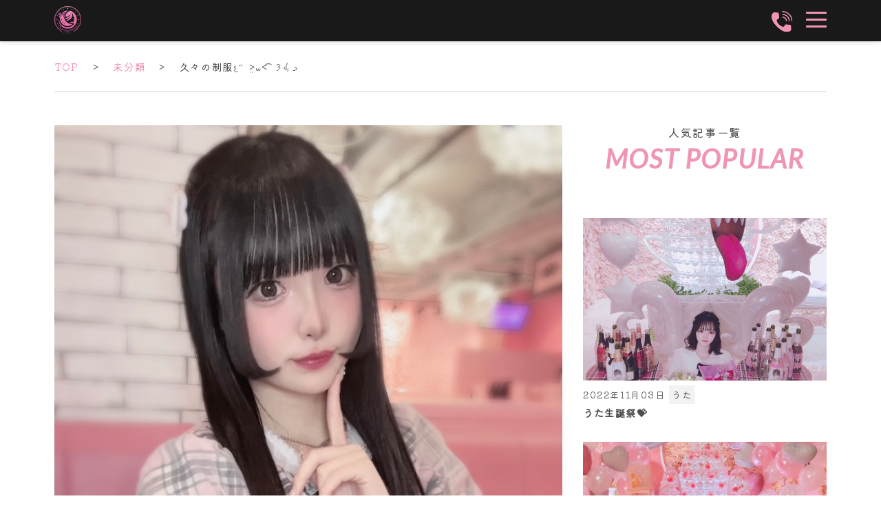

--- FILE ---
content_type: text/html; charset=UTF-8
request_url: http://charmymoon.net/%E4%B9%85%E3%80%85%E3%81%AE%E5%88%B6%E6%9C%8D%F0%90%94%8C%E1%B5%94-%DC%B8%E2%A9%8A/
body_size: 12905
content:
<!doctype html>
<html>
<head>
<meta charset="UTF-8">
<title>久々の制服‎𐔌ᵔ ܸ>⩊<︎︎ ͡ 𐦯ᡣ𐭩|大阪 ミナミ 東心斎橋のコンカフェ チャーミームーン</title>
<meta name="format-detection" content="telephone=no">
<link rel=”icon” href=“./assets/img/favicon.ico”>
<meta http-equiv="X-UA-Compatible" content="IE=edge">
<meta name="viewport" content="width=device-width,initial-scale=1">
<link rel="shortcut icon" type="image/x-icon" href="http://charmymoon.net/wp-content/themes/cm/favicon.ico">
<link rel="apple-touch-icon" sizes="152x152" href="http://charmymoon.net/wp-content/themes/cm/assets/img/apple-touch-icon.png">
<link rel="apple-touch-icon-precomposed" sizes="152x152" href="http://charmymoon.net/wp-content/themes/cm/assets/img/apple-touch-icon.png">
<link rel="icon" href="http://charmymoon.net/wp-content/themes/cm/assets/img/apple-touch-icon.png">
    <link rel="stylesheet" href="http://charmymoon.net/wp-content/themes/cm/assets/icomoon/style.css">
    <link rel="preconnect" href="https://fonts.googleapis.com">
    <link rel="preconnect" href="https://fonts.gstatic.com" crossorigin>
    <link href="https://fonts.googleapis.com/css2?family=Kiwi+Maru&display=swap" rel="stylesheet">
    <script src="https://kit.fontawesome.com/6c7c2a226d.js" crossorigin="anonymous"></script>
    <link rel="preconnect" href="https://fonts.googleapis.com">
    <link rel="preconnect" href="https://fonts.gstatic.com" crossorigin>
    <link href="https://fonts.googleapis.com/css2?family=Lato:ital@1&display=swap" rel="stylesheet">
    
		<!-- All in One SEO 4.8.9 - aioseo.com -->
	<meta name="description" content="久々の制服‎𐔌ᵔ ܸ&gt;⩊" />
	<meta name="robots" content="max-image-preview:large" />
	<meta name="author" content="cmadmin"/>
	<link rel="canonical" href="http://charmymoon.net/%e4%b9%85%e3%80%85%e3%81%ae%e5%88%b6%e6%9c%8d%f0%90%94%8c%e1%b5%94-%dc%b8%e2%a9%8a/" />
	<meta name="generator" content="All in One SEO (AIOSEO) 4.8.9" />
		<meta property="og:locale" content="ja_JP" />
		<meta property="og:site_name" content="大阪 ミナミ 東心斎橋のコンカフェ チャーミームーン - 大阪ミナミ 東心斎橋2丁目にあるコンカフェ、Charmymoon（チャーミームーン）。営業時間：18:00〜23:00、23:00〜05:00" />
		<meta property="og:type" content="article" />
		<meta property="og:title" content="久々の制服‎𐔌ᵔ ܸ&gt;⩊" />
		<meta property="og:description" content="久々の制服‎𐔌ᵔ ܸ&gt;⩊" />
		<meta property="og:url" content="http://charmymoon.net/%e4%b9%85%e3%80%85%e3%81%ae%e5%88%b6%e6%9c%8d%f0%90%94%8c%e1%b5%94-%dc%b8%e2%a9%8a/" />
		<meta property="article:published_time" content="2024-03-21T18:44:05+00:00" />
		<meta property="article:modified_time" content="2024-03-21T18:44:05+00:00" />
		<meta name="twitter:card" content="summary" />
		<meta name="twitter:title" content="久々の制服‎𐔌ᵔ ܸ&gt;⩊" />
		<meta name="twitter:description" content="久々の制服‎𐔌ᵔ ܸ&gt;⩊" />
		<script type="application/ld+json" class="aioseo-schema">
			{"@context":"https:\/\/schema.org","@graph":[{"@type":"BlogPosting","@id":"http:\/\/charmymoon.net\/%e4%b9%85%e3%80%85%e3%81%ae%e5%88%b6%e6%9c%8d%f0%90%94%8c%e1%b5%94-%dc%b8%e2%a9%8a\/#blogposting","name":"\u4e45\u3005\u306e\u5236\u670d\u200e\ud801\udd0c\u1d54 \u0738>\u2a4a","headline":"\u4e45\u3005\u306e\u5236\u670d\u200e\ud801\udd0c\u1d54 \u0738>\u2a4a","author":{"@id":"http:\/\/charmymoon.net\/author\/cmadmin\/#author"},"publisher":{"@id":"http:\/\/charmymoon.net\/#organization"},"image":{"@type":"ImageObject","url":"http:\/\/charmymoon.net\/wp-content\/uploads\/2024\/03\/IMG_0090.jpg","width":1170,"height":1575},"datePublished":"2024-03-22T03:44:05+09:00","dateModified":"2024-03-22T03:44:05+09:00","inLanguage":"ja","mainEntityOfPage":{"@id":"http:\/\/charmymoon.net\/%e4%b9%85%e3%80%85%e3%81%ae%e5%88%b6%e6%9c%8d%f0%90%94%8c%e1%b5%94-%dc%b8%e2%a9%8a\/#webpage"},"isPartOf":{"@id":"http:\/\/charmymoon.net\/%e4%b9%85%e3%80%85%e3%81%ae%e5%88%b6%e6%9c%8d%f0%90%94%8c%e1%b5%94-%dc%b8%e2%a9%8a\/#webpage"},"articleSection":"\u672a\u5206\u985e, charmyMoon, \u30b3\u30f3\u30ab\u30d5\u30a7, \u3061\u3083\u30fc\u307f\u30fc\u3080\u30fc\u3093, \u3061\u3083\u3080, \u30df\u30ca\u30df, \u5927\u962a, \u9ad8\u7d1a\u30b3\u30f3\u30ab\u30d5\u30a7"},{"@type":"BreadcrumbList","@id":"http:\/\/charmymoon.net\/%e4%b9%85%e3%80%85%e3%81%ae%e5%88%b6%e6%9c%8d%f0%90%94%8c%e1%b5%94-%dc%b8%e2%a9%8a\/#breadcrumblist","itemListElement":[{"@type":"ListItem","@id":"http:\/\/charmymoon.net#listItem","position":1,"name":"\u30db\u30fc\u30e0","item":"http:\/\/charmymoon.net","nextItem":{"@type":"ListItem","@id":"http:\/\/charmymoon.net#listItem","name":"\u6295\u7a3f"}},{"@type":"ListItem","@id":"http:\/\/charmymoon.net#listItem","position":2,"name":"\u6295\u7a3f","item":"http:\/\/charmymoon.net","nextItem":{"@type":"ListItem","@id":"http:\/\/charmymoon.net\/category\/mibunnrui\/#listItem","name":"\u672a\u5206\u985e"},"previousItem":{"@type":"ListItem","@id":"http:\/\/charmymoon.net#listItem","name":"\u30db\u30fc\u30e0"}},{"@type":"ListItem","@id":"http:\/\/charmymoon.net\/category\/mibunnrui\/#listItem","position":3,"name":"\u672a\u5206\u985e","item":"http:\/\/charmymoon.net\/category\/mibunnrui\/","nextItem":{"@type":"ListItem","@id":"http:\/\/charmymoon.net\/%e4%b9%85%e3%80%85%e3%81%ae%e5%88%b6%e6%9c%8d%f0%90%94%8c%e1%b5%94-%dc%b8%e2%a9%8a\/#listItem","name":"\u4e45\u3005\u306e\u5236\u670d\u200e\ud801\udd0c\u1d54 \u0738>\u2a4a"},"previousItem":{"@type":"ListItem","@id":"http:\/\/charmymoon.net#listItem","name":"\u6295\u7a3f"}},{"@type":"ListItem","@id":"http:\/\/charmymoon.net\/%e4%b9%85%e3%80%85%e3%81%ae%e5%88%b6%e6%9c%8d%f0%90%94%8c%e1%b5%94-%dc%b8%e2%a9%8a\/#listItem","position":4,"name":"\u4e45\u3005\u306e\u5236\u670d\u200e\ud801\udd0c\u1d54 \u0738>\u2a4a","previousItem":{"@type":"ListItem","@id":"http:\/\/charmymoon.net\/category\/mibunnrui\/#listItem","name":"\u672a\u5206\u985e"}}]},{"@type":"Organization","@id":"http:\/\/charmymoon.net\/#organization","name":"\u30c1\u30e3\u30fc\u30df\u30fc\u30e0\u30fc\u30f3","description":"\u5927\u962a\u30df\u30ca\u30df \u6771\u5fc3\u658e\u6a4b2\u4e01\u76ee\u306b\u3042\u308b\u30b3\u30f3\u30ab\u30d5\u30a7\u3001Charmymoon\uff08\u30c1\u30e3\u30fc\u30df\u30fc\u30e0\u30fc\u30f3\uff09\u3002\u55b6\u696d\u6642\u9593\uff1a18:00\u301c23:00\u300123:00\u301c05:00","url":"http:\/\/charmymoon.net\/","logo":{"@type":"ImageObject","url":"http:\/\/charmymoon.net\/wp-content\/uploads\/2022\/05\/favicon.png","@id":"http:\/\/charmymoon.net\/%e4%b9%85%e3%80%85%e3%81%ae%e5%88%b6%e6%9c%8d%f0%90%94%8c%e1%b5%94-%dc%b8%e2%a9%8a\/#organizationLogo","width":228,"height":232},"image":{"@id":"http:\/\/charmymoon.net\/%e4%b9%85%e3%80%85%e3%81%ae%e5%88%b6%e6%9c%8d%f0%90%94%8c%e1%b5%94-%dc%b8%e2%a9%8a\/#organizationLogo"}},{"@type":"Person","@id":"http:\/\/charmymoon.net\/author\/cmadmin\/#author","url":"http:\/\/charmymoon.net\/author\/cmadmin\/","name":"cmadmin","image":{"@type":"ImageObject","@id":"http:\/\/charmymoon.net\/%e4%b9%85%e3%80%85%e3%81%ae%e5%88%b6%e6%9c%8d%f0%90%94%8c%e1%b5%94-%dc%b8%e2%a9%8a\/#authorImage","url":"https:\/\/secure.gravatar.com\/avatar\/b3fe64c7d80e6be04c8581735ee9f8b58b8755a321b1872356b40b6b687bf9da?s=96&d=mm&r=g","width":96,"height":96,"caption":"cmadmin"}},{"@type":"WebPage","@id":"http:\/\/charmymoon.net\/%e4%b9%85%e3%80%85%e3%81%ae%e5%88%b6%e6%9c%8d%f0%90%94%8c%e1%b5%94-%dc%b8%e2%a9%8a\/#webpage","url":"http:\/\/charmymoon.net\/%e4%b9%85%e3%80%85%e3%81%ae%e5%88%b6%e6%9c%8d%f0%90%94%8c%e1%b5%94-%dc%b8%e2%a9%8a\/","name":"\u4e45\u3005\u306e\u5236\u670d\u200e\ud801\udd0c\u1d54 \u0738>\u2a4a","description":"\u4e45\u3005\u306e\u5236\u670d\u200e\ud801\udd0c\u1d54 \u0738>\u2a4a","inLanguage":"ja","isPartOf":{"@id":"http:\/\/charmymoon.net\/#website"},"breadcrumb":{"@id":"http:\/\/charmymoon.net\/%e4%b9%85%e3%80%85%e3%81%ae%e5%88%b6%e6%9c%8d%f0%90%94%8c%e1%b5%94-%dc%b8%e2%a9%8a\/#breadcrumblist"},"author":{"@id":"http:\/\/charmymoon.net\/author\/cmadmin\/#author"},"creator":{"@id":"http:\/\/charmymoon.net\/author\/cmadmin\/#author"},"image":{"@type":"ImageObject","url":"http:\/\/charmymoon.net\/wp-content\/uploads\/2024\/03\/IMG_0090.jpg","@id":"http:\/\/charmymoon.net\/%e4%b9%85%e3%80%85%e3%81%ae%e5%88%b6%e6%9c%8d%f0%90%94%8c%e1%b5%94-%dc%b8%e2%a9%8a\/#mainImage","width":1170,"height":1575},"primaryImageOfPage":{"@id":"http:\/\/charmymoon.net\/%e4%b9%85%e3%80%85%e3%81%ae%e5%88%b6%e6%9c%8d%f0%90%94%8c%e1%b5%94-%dc%b8%e2%a9%8a\/#mainImage"},"datePublished":"2024-03-22T03:44:05+09:00","dateModified":"2024-03-22T03:44:05+09:00"},{"@type":"WebSite","@id":"http:\/\/charmymoon.net\/#website","url":"http:\/\/charmymoon.net\/","name":"\u5927\u962a \u30df\u30ca\u30df \u6771\u5fc3\u658e\u6a4b\u306e\u30b3\u30f3\u30ab\u30d5\u30a7 \u30c1\u30e3\u30fc\u30df\u30fc\u30e0\u30fc\u30f3","description":"\u5927\u962a\u30df\u30ca\u30df \u6771\u5fc3\u658e\u6a4b2\u4e01\u76ee\u306b\u3042\u308b\u30b3\u30f3\u30ab\u30d5\u30a7\u3001Charmymoon\uff08\u30c1\u30e3\u30fc\u30df\u30fc\u30e0\u30fc\u30f3\uff09\u3002\u55b6\u696d\u6642\u9593\uff1a18:00\u301c23:00\u300123:00\u301c05:00","inLanguage":"ja","publisher":{"@id":"http:\/\/charmymoon.net\/#organization"}}]}
		</script>
		<!-- All in One SEO -->

<link rel="alternate" type="application/rss+xml" title="大阪 ミナミ 東心斎橋のコンカフェ チャーミームーン &raquo; 久々の制服‎𐔌ᵔ ܸ&gt;⩊ のコメントのフィード" href="http://charmymoon.net/%e4%b9%85%e3%80%85%e3%81%ae%e5%88%b6%e6%9c%8d%f0%90%94%8c%e1%b5%94-%dc%b8%e2%a9%8a/feed/" />
<link rel="alternate" title="oEmbed (JSON)" type="application/json+oembed" href="http://charmymoon.net/wp-json/oembed/1.0/embed?url=http%3A%2F%2Fcharmymoon.net%2F%25e4%25b9%2585%25e3%2580%2585%25e3%2581%25ae%25e5%2588%25b6%25e6%259c%258d%25f0%2590%2594%258c%25e1%25b5%2594-%25dc%25b8%25e2%25a9%258a%2F" />
<link rel="alternate" title="oEmbed (XML)" type="text/xml+oembed" href="http://charmymoon.net/wp-json/oembed/1.0/embed?url=http%3A%2F%2Fcharmymoon.net%2F%25e4%25b9%2585%25e3%2580%2585%25e3%2581%25ae%25e5%2588%25b6%25e6%259c%258d%25f0%2590%2594%258c%25e1%25b5%2594-%25dc%25b8%25e2%25a9%258a%2F&#038;format=xml" />
<style id='wp-img-auto-sizes-contain-inline-css' type='text/css'>
img:is([sizes=auto i],[sizes^="auto," i]){contain-intrinsic-size:3000px 1500px}
/*# sourceURL=wp-img-auto-sizes-contain-inline-css */
</style>
<link rel='stylesheet' id='sbr_styles-css' href='http://charmymoon.net/wp-content/plugins/reviews-feed/assets/css/sbr-styles.min.css?ver=2.1.1' type='text/css' media='all' />
<link rel='stylesheet' id='sbi_styles-css' href='http://charmymoon.net/wp-content/plugins/instagram-feed/css/sbi-styles.min.css?ver=6.9.1' type='text/css' media='all' />
<style id='wp-emoji-styles-inline-css' type='text/css'>

	img.wp-smiley, img.emoji {
		display: inline !important;
		border: none !important;
		box-shadow: none !important;
		height: 1em !important;
		width: 1em !important;
		margin: 0 0.07em !important;
		vertical-align: -0.1em !important;
		background: none !important;
		padding: 0 !important;
	}
/*# sourceURL=wp-emoji-styles-inline-css */
</style>
<style id='wp-block-library-inline-css' type='text/css'>
:root{--wp-block-synced-color:#7a00df;--wp-block-synced-color--rgb:122,0,223;--wp-bound-block-color:var(--wp-block-synced-color);--wp-editor-canvas-background:#ddd;--wp-admin-theme-color:#007cba;--wp-admin-theme-color--rgb:0,124,186;--wp-admin-theme-color-darker-10:#006ba1;--wp-admin-theme-color-darker-10--rgb:0,107,160.5;--wp-admin-theme-color-darker-20:#005a87;--wp-admin-theme-color-darker-20--rgb:0,90,135;--wp-admin-border-width-focus:2px}@media (min-resolution:192dpi){:root{--wp-admin-border-width-focus:1.5px}}.wp-element-button{cursor:pointer}:root .has-very-light-gray-background-color{background-color:#eee}:root .has-very-dark-gray-background-color{background-color:#313131}:root .has-very-light-gray-color{color:#eee}:root .has-very-dark-gray-color{color:#313131}:root .has-vivid-green-cyan-to-vivid-cyan-blue-gradient-background{background:linear-gradient(135deg,#00d084,#0693e3)}:root .has-purple-crush-gradient-background{background:linear-gradient(135deg,#34e2e4,#4721fb 50%,#ab1dfe)}:root .has-hazy-dawn-gradient-background{background:linear-gradient(135deg,#faaca8,#dad0ec)}:root .has-subdued-olive-gradient-background{background:linear-gradient(135deg,#fafae1,#67a671)}:root .has-atomic-cream-gradient-background{background:linear-gradient(135deg,#fdd79a,#004a59)}:root .has-nightshade-gradient-background{background:linear-gradient(135deg,#330968,#31cdcf)}:root .has-midnight-gradient-background{background:linear-gradient(135deg,#020381,#2874fc)}:root{--wp--preset--font-size--normal:16px;--wp--preset--font-size--huge:42px}.has-regular-font-size{font-size:1em}.has-larger-font-size{font-size:2.625em}.has-normal-font-size{font-size:var(--wp--preset--font-size--normal)}.has-huge-font-size{font-size:var(--wp--preset--font-size--huge)}.has-text-align-center{text-align:center}.has-text-align-left{text-align:left}.has-text-align-right{text-align:right}.has-fit-text{white-space:nowrap!important}#end-resizable-editor-section{display:none}.aligncenter{clear:both}.items-justified-left{justify-content:flex-start}.items-justified-center{justify-content:center}.items-justified-right{justify-content:flex-end}.items-justified-space-between{justify-content:space-between}.screen-reader-text{border:0;clip-path:inset(50%);height:1px;margin:-1px;overflow:hidden;padding:0;position:absolute;width:1px;word-wrap:normal!important}.screen-reader-text:focus{background-color:#ddd;clip-path:none;color:#444;display:block;font-size:1em;height:auto;left:5px;line-height:normal;padding:15px 23px 14px;text-decoration:none;top:5px;width:auto;z-index:100000}html :where(.has-border-color){border-style:solid}html :where([style*=border-top-color]){border-top-style:solid}html :where([style*=border-right-color]){border-right-style:solid}html :where([style*=border-bottom-color]){border-bottom-style:solid}html :where([style*=border-left-color]){border-left-style:solid}html :where([style*=border-width]){border-style:solid}html :where([style*=border-top-width]){border-top-style:solid}html :where([style*=border-right-width]){border-right-style:solid}html :where([style*=border-bottom-width]){border-bottom-style:solid}html :where([style*=border-left-width]){border-left-style:solid}html :where(img[class*=wp-image-]){height:auto;max-width:100%}:where(figure){margin:0 0 1em}html :where(.is-position-sticky){--wp-admin--admin-bar--position-offset:var(--wp-admin--admin-bar--height,0px)}@media screen and (max-width:600px){html :where(.is-position-sticky){--wp-admin--admin-bar--position-offset:0px}}

/*# sourceURL=wp-block-library-inline-css */
</style><style id='global-styles-inline-css' type='text/css'>
:root{--wp--preset--aspect-ratio--square: 1;--wp--preset--aspect-ratio--4-3: 4/3;--wp--preset--aspect-ratio--3-4: 3/4;--wp--preset--aspect-ratio--3-2: 3/2;--wp--preset--aspect-ratio--2-3: 2/3;--wp--preset--aspect-ratio--16-9: 16/9;--wp--preset--aspect-ratio--9-16: 9/16;--wp--preset--color--black: #000000;--wp--preset--color--cyan-bluish-gray: #abb8c3;--wp--preset--color--white: #ffffff;--wp--preset--color--pale-pink: #f78da7;--wp--preset--color--vivid-red: #cf2e2e;--wp--preset--color--luminous-vivid-orange: #ff6900;--wp--preset--color--luminous-vivid-amber: #fcb900;--wp--preset--color--light-green-cyan: #7bdcb5;--wp--preset--color--vivid-green-cyan: #00d084;--wp--preset--color--pale-cyan-blue: #8ed1fc;--wp--preset--color--vivid-cyan-blue: #0693e3;--wp--preset--color--vivid-purple: #9b51e0;--wp--preset--gradient--vivid-cyan-blue-to-vivid-purple: linear-gradient(135deg,rgb(6,147,227) 0%,rgb(155,81,224) 100%);--wp--preset--gradient--light-green-cyan-to-vivid-green-cyan: linear-gradient(135deg,rgb(122,220,180) 0%,rgb(0,208,130) 100%);--wp--preset--gradient--luminous-vivid-amber-to-luminous-vivid-orange: linear-gradient(135deg,rgb(252,185,0) 0%,rgb(255,105,0) 100%);--wp--preset--gradient--luminous-vivid-orange-to-vivid-red: linear-gradient(135deg,rgb(255,105,0) 0%,rgb(207,46,46) 100%);--wp--preset--gradient--very-light-gray-to-cyan-bluish-gray: linear-gradient(135deg,rgb(238,238,238) 0%,rgb(169,184,195) 100%);--wp--preset--gradient--cool-to-warm-spectrum: linear-gradient(135deg,rgb(74,234,220) 0%,rgb(151,120,209) 20%,rgb(207,42,186) 40%,rgb(238,44,130) 60%,rgb(251,105,98) 80%,rgb(254,248,76) 100%);--wp--preset--gradient--blush-light-purple: linear-gradient(135deg,rgb(255,206,236) 0%,rgb(152,150,240) 100%);--wp--preset--gradient--blush-bordeaux: linear-gradient(135deg,rgb(254,205,165) 0%,rgb(254,45,45) 50%,rgb(107,0,62) 100%);--wp--preset--gradient--luminous-dusk: linear-gradient(135deg,rgb(255,203,112) 0%,rgb(199,81,192) 50%,rgb(65,88,208) 100%);--wp--preset--gradient--pale-ocean: linear-gradient(135deg,rgb(255,245,203) 0%,rgb(182,227,212) 50%,rgb(51,167,181) 100%);--wp--preset--gradient--electric-grass: linear-gradient(135deg,rgb(202,248,128) 0%,rgb(113,206,126) 100%);--wp--preset--gradient--midnight: linear-gradient(135deg,rgb(2,3,129) 0%,rgb(40,116,252) 100%);--wp--preset--font-size--small: 13px;--wp--preset--font-size--medium: 20px;--wp--preset--font-size--large: 36px;--wp--preset--font-size--x-large: 42px;--wp--preset--spacing--20: 0.44rem;--wp--preset--spacing--30: 0.67rem;--wp--preset--spacing--40: 1rem;--wp--preset--spacing--50: 1.5rem;--wp--preset--spacing--60: 2.25rem;--wp--preset--spacing--70: 3.38rem;--wp--preset--spacing--80: 5.06rem;--wp--preset--shadow--natural: 6px 6px 9px rgba(0, 0, 0, 0.2);--wp--preset--shadow--deep: 12px 12px 50px rgba(0, 0, 0, 0.4);--wp--preset--shadow--sharp: 6px 6px 0px rgba(0, 0, 0, 0.2);--wp--preset--shadow--outlined: 6px 6px 0px -3px rgb(255, 255, 255), 6px 6px rgb(0, 0, 0);--wp--preset--shadow--crisp: 6px 6px 0px rgb(0, 0, 0);}:where(.is-layout-flex){gap: 0.5em;}:where(.is-layout-grid){gap: 0.5em;}body .is-layout-flex{display: flex;}.is-layout-flex{flex-wrap: wrap;align-items: center;}.is-layout-flex > :is(*, div){margin: 0;}body .is-layout-grid{display: grid;}.is-layout-grid > :is(*, div){margin: 0;}:where(.wp-block-columns.is-layout-flex){gap: 2em;}:where(.wp-block-columns.is-layout-grid){gap: 2em;}:where(.wp-block-post-template.is-layout-flex){gap: 1.25em;}:where(.wp-block-post-template.is-layout-grid){gap: 1.25em;}.has-black-color{color: var(--wp--preset--color--black) !important;}.has-cyan-bluish-gray-color{color: var(--wp--preset--color--cyan-bluish-gray) !important;}.has-white-color{color: var(--wp--preset--color--white) !important;}.has-pale-pink-color{color: var(--wp--preset--color--pale-pink) !important;}.has-vivid-red-color{color: var(--wp--preset--color--vivid-red) !important;}.has-luminous-vivid-orange-color{color: var(--wp--preset--color--luminous-vivid-orange) !important;}.has-luminous-vivid-amber-color{color: var(--wp--preset--color--luminous-vivid-amber) !important;}.has-light-green-cyan-color{color: var(--wp--preset--color--light-green-cyan) !important;}.has-vivid-green-cyan-color{color: var(--wp--preset--color--vivid-green-cyan) !important;}.has-pale-cyan-blue-color{color: var(--wp--preset--color--pale-cyan-blue) !important;}.has-vivid-cyan-blue-color{color: var(--wp--preset--color--vivid-cyan-blue) !important;}.has-vivid-purple-color{color: var(--wp--preset--color--vivid-purple) !important;}.has-black-background-color{background-color: var(--wp--preset--color--black) !important;}.has-cyan-bluish-gray-background-color{background-color: var(--wp--preset--color--cyan-bluish-gray) !important;}.has-white-background-color{background-color: var(--wp--preset--color--white) !important;}.has-pale-pink-background-color{background-color: var(--wp--preset--color--pale-pink) !important;}.has-vivid-red-background-color{background-color: var(--wp--preset--color--vivid-red) !important;}.has-luminous-vivid-orange-background-color{background-color: var(--wp--preset--color--luminous-vivid-orange) !important;}.has-luminous-vivid-amber-background-color{background-color: var(--wp--preset--color--luminous-vivid-amber) !important;}.has-light-green-cyan-background-color{background-color: var(--wp--preset--color--light-green-cyan) !important;}.has-vivid-green-cyan-background-color{background-color: var(--wp--preset--color--vivid-green-cyan) !important;}.has-pale-cyan-blue-background-color{background-color: var(--wp--preset--color--pale-cyan-blue) !important;}.has-vivid-cyan-blue-background-color{background-color: var(--wp--preset--color--vivid-cyan-blue) !important;}.has-vivid-purple-background-color{background-color: var(--wp--preset--color--vivid-purple) !important;}.has-black-border-color{border-color: var(--wp--preset--color--black) !important;}.has-cyan-bluish-gray-border-color{border-color: var(--wp--preset--color--cyan-bluish-gray) !important;}.has-white-border-color{border-color: var(--wp--preset--color--white) !important;}.has-pale-pink-border-color{border-color: var(--wp--preset--color--pale-pink) !important;}.has-vivid-red-border-color{border-color: var(--wp--preset--color--vivid-red) !important;}.has-luminous-vivid-orange-border-color{border-color: var(--wp--preset--color--luminous-vivid-orange) !important;}.has-luminous-vivid-amber-border-color{border-color: var(--wp--preset--color--luminous-vivid-amber) !important;}.has-light-green-cyan-border-color{border-color: var(--wp--preset--color--light-green-cyan) !important;}.has-vivid-green-cyan-border-color{border-color: var(--wp--preset--color--vivid-green-cyan) !important;}.has-pale-cyan-blue-border-color{border-color: var(--wp--preset--color--pale-cyan-blue) !important;}.has-vivid-cyan-blue-border-color{border-color: var(--wp--preset--color--vivid-cyan-blue) !important;}.has-vivid-purple-border-color{border-color: var(--wp--preset--color--vivid-purple) !important;}.has-vivid-cyan-blue-to-vivid-purple-gradient-background{background: var(--wp--preset--gradient--vivid-cyan-blue-to-vivid-purple) !important;}.has-light-green-cyan-to-vivid-green-cyan-gradient-background{background: var(--wp--preset--gradient--light-green-cyan-to-vivid-green-cyan) !important;}.has-luminous-vivid-amber-to-luminous-vivid-orange-gradient-background{background: var(--wp--preset--gradient--luminous-vivid-amber-to-luminous-vivid-orange) !important;}.has-luminous-vivid-orange-to-vivid-red-gradient-background{background: var(--wp--preset--gradient--luminous-vivid-orange-to-vivid-red) !important;}.has-very-light-gray-to-cyan-bluish-gray-gradient-background{background: var(--wp--preset--gradient--very-light-gray-to-cyan-bluish-gray) !important;}.has-cool-to-warm-spectrum-gradient-background{background: var(--wp--preset--gradient--cool-to-warm-spectrum) !important;}.has-blush-light-purple-gradient-background{background: var(--wp--preset--gradient--blush-light-purple) !important;}.has-blush-bordeaux-gradient-background{background: var(--wp--preset--gradient--blush-bordeaux) !important;}.has-luminous-dusk-gradient-background{background: var(--wp--preset--gradient--luminous-dusk) !important;}.has-pale-ocean-gradient-background{background: var(--wp--preset--gradient--pale-ocean) !important;}.has-electric-grass-gradient-background{background: var(--wp--preset--gradient--electric-grass) !important;}.has-midnight-gradient-background{background: var(--wp--preset--gradient--midnight) !important;}.has-small-font-size{font-size: var(--wp--preset--font-size--small) !important;}.has-medium-font-size{font-size: var(--wp--preset--font-size--medium) !important;}.has-large-font-size{font-size: var(--wp--preset--font-size--large) !important;}.has-x-large-font-size{font-size: var(--wp--preset--font-size--x-large) !important;}
/*# sourceURL=global-styles-inline-css */
</style>

<style id='classic-theme-styles-inline-css' type='text/css'>
/*! This file is auto-generated */
.wp-block-button__link{color:#fff;background-color:#32373c;border-radius:9999px;box-shadow:none;text-decoration:none;padding:calc(.667em + 2px) calc(1.333em + 2px);font-size:1.125em}.wp-block-file__button{background:#32373c;color:#fff;text-decoration:none}
/*# sourceURL=/wp-includes/css/classic-themes.min.css */
</style>
<link rel='stylesheet' id='contact-form-7-css' href='http://charmymoon.net/wp-content/plugins/contact-form-7/includes/css/styles.css?ver=6.1.3' type='text/css' media='all' />
<link rel='stylesheet' id='ctf_styles-css' href='http://charmymoon.net/wp-content/plugins/custom-twitter-feeds/css/ctf-styles.min.css?ver=2.3.1' type='text/css' media='all' />
<link rel='stylesheet' id='slick-styles-css' href='http://charmymoon.net/wp-content/themes/cm/assets/css/slick.css?ver=6.9' type='text/css' media='all' />
<link rel='stylesheet' id='slick-theme-styles-css' href='http://charmymoon.net/wp-content/themes/cm/assets/css/slick-theme.css?ver=6.9' type='text/css' media='all' />
<link rel='stylesheet' id='my-styles-css' href='http://charmymoon.net/wp-content/themes/cm/assets/css/bootstrap.min.css?ver=6.9' type='text/css' media='all' />
<link rel='stylesheet' id='my-styles2-css' href='http://charmymoon.net/wp-content/themes/cm/assets/css/global.css?ver=1' type='text/css' media='all' />
<link rel='stylesheet' id='my-styles3-css' href='http://charmymoon.net/wp-content/themes/cm/assets/css/top.css?ver=6.9' type='text/css' media='all' />
<link rel='stylesheet' id='callout-style-css' href='http://charmymoon.net/wp-content/plugins/instagram-feed/admin/assets/css/callout.css' type='text/css' media='all' />
<script type="text/javascript" src="http://charmymoon.net/wp-includes/js/jquery/jquery.min.js?ver=3.7.1" id="jquery-core-js"></script>
<script type="text/javascript" src="http://charmymoon.net/wp-includes/js/jquery/jquery-migrate.min.js?ver=3.4.1" id="jquery-migrate-js"></script>
<link rel="https://api.w.org/" href="http://charmymoon.net/wp-json/" /><link rel="alternate" title="JSON" type="application/json" href="http://charmymoon.net/wp-json/wp/v2/posts/2004" /><link rel="EditURI" type="application/rsd+xml" title="RSD" href="http://charmymoon.net/xmlrpc.php?rsd" />
<meta name="generator" content="WordPress 6.9" />
<link rel='shortlink' href='http://charmymoon.net/?p=2004' />

<meta property="og:title" content="久々の制服‎𐔌ᵔ ܸ&gt;⩊&lt;︎︎ ͡ 𐦯ᡣ𐭩">
<meta property="og:description" content="久々の制服‎𐔌ᵔ ܸ&gt;⩊&lt;︎︎ ͡ 𐦯ᡣ𐭩 最近はなんやかんやでずっと コスプレしてたから 制服着ると安心感あるし やっぱり1番かわいーってなる🎶 ...">
<meta property="og:type" content="article">
<meta property="og:url" content="http://charmymoon.net/%e4%b9%85%e3%80%85%e3%81%ae%e5%88%b6%e6%9c%8d%f0%90%94%8c%e1%b5%94-%dc%b8%e2%a9%8a/">
<meta property="og:image" content="http://charmymoon.net/wp-content/uploads/2024/03/IMG_0090.jpg">
<meta property="og:site_name" content="大阪 ミナミ 東心斎橋のコンカフェ チャーミームーン">
<meta name="twitter:card" content="summary_large_image">
<meta name="twitter:site" content="">
<meta property="og:locale" content="ja_JP">
</head>
<body class="singular ">
<nav class="nav">
	<div class="container">
		<a href="http://charmymoon.net" class="logo"><h1><img src="http://charmymoon.net/wp-content/themes/cm/assets/img/logo.svg" alt="チャーミームーン"></h1></a>
        <div class="nav-right">
            <a href="tel:0662268779" class=""><img src="http://charmymoon.net/wp-content/themes/cm/assets/img/phone.svg" alt=""></a>
            <div class="hamburger" id="js-hamburger">
                <span class="hamburger__line hamburger__line--1"></span>
                <span class="hamburger__line hamburger__line--2"></span>
                <span class="hamburger__line hamburger__line--3"></span>
            </div>
        </div>
	</div>
  <div class="global-nav">
      <ul class="global-nav__list">
            <li class="global-nav__item"><a href="http://charmymoon.net/#event">イベント情報</a></li>
            <li class="global-nav__item"><a href="http://charmymoon.net/#staff">スタッフ</a></li>
            <li class="global-nav__item"><a href="http://charmymoon.net/#menu">メニュー</a></li>
            <li class="global-nav__item"><a href="http://charmymoon.net/#recruit">求人</a></li>
            <li class="global-nav__item"><a href="http://charmymoon.net/#link">SNSリンク</a></li>
            <li class="global-nav__item"><a href="http://charmymoon.net/#shop">店舗情報</a></li>
            <li class="global-nav__item"><a href="http://charmymoon.net/blog/">ブログ</a></li>
          <div class="sns mx-auto">
              <a href="https://www.instagram.com/charmymoon.official" target="_blank"><img src="http://charmymoon.net/wp-content/themes/cm/assets/img/icon_insta_pink.svg" alt=""></a>
              <a href="https://twitter.com/charmymoonosaka" target="_blank"><img src="http://charmymoon.net/wp-content/themes/cm/assets/img/icon_twitter_pink.svg" alt=""></a>
              <a href="#" target="_blank"><img src="http://charmymoon.net/wp-content/themes/cm/assets/img/icon_youtube_pink.svg" alt=""></a>
          </div>
		</ul>
  </div>
    <span class="black-bg"></span>
</nav>    <section class="section">
        <div class="container">
            <div class="mt-3">
                <nav class="breadcrumbs">
<ol class="breadcrumbs-in" itemscope itemtype="http://schema.org/BreadcrumbList">
<li class="bcl-first" itemprop="itemListElement" itemscope itemtype="http://schema.org/ListItem">
<a itemprop="item" href="http://charmymoon.net"><span itemprop="name">TOP</span></a>
<meta itemprop="position" content="1"/>
</li>
<li itemprop="itemListElement" itemscope itemtype="http://schema.org/ListItem">
<a itemprop="name" href="http://charmymoon.net/category/mibunnrui/">未分類</a>
<meta itemprop="position" content="2"/>
</li>
<li class="bcl-last">久々の制服‎𐔌ᵔ ܸ&gt;⩊&lt;︎︎ ͡ 𐦯ᡣ𐭩</li>
</ol>
</nav>
            </div>
            <div class="row">
                <div class="col-12 col-lg-8 mb-5 afz_post">
                                                                                            <img width="1170" height="1575" src="http://charmymoon.net/wp-content/uploads/2024/03/IMG_0090.jpg" class="attachment-post-thumbnail size-post-thumbnail wp-post-image" alt="久々の制服‎𐔌ᵔ ܸ&gt;⩊&lt;︎︎ ͡ 𐦯ᡣ𐭩" decoding="async" fetchpriority="high" srcset="http://charmymoon.net/wp-content/uploads/2024/03/IMG_0090.jpg 1170w, http://charmymoon.net/wp-content/uploads/2024/03/IMG_0090-223x300.jpg 223w, http://charmymoon.net/wp-content/uploads/2024/03/IMG_0090-761x1024.jpg 761w, http://charmymoon.net/wp-content/uploads/2024/03/IMG_0090-768x1034.jpg 768w, http://charmymoon.net/wp-content/uploads/2024/03/IMG_0090-1141x1536.jpg 1141w, http://charmymoon.net/wp-content/uploads/2024/03/IMG_0090-468x630.jpg 468w" sizes="(max-width: 1170px) 100vw, 1170px" />                                            <h1><b>久々の制服‎𐔌ᵔ ܸ>⩊<︎︎ ͡ 𐦯ᡣ𐭩</b></h1>
                        <div class="afz_meta">
                            <p class="date">
                                <time datetime="2024-03-22T03:44:05+09:00">公開日：2024年03月22日                                    　最終更新日：2024年03月22日</time>
                            </p>
                            <span class="afz_meta_categories">
                                <a href="http://charmymoon.net/category/mibunnrui/">未分類</a>                            </span>
                        </div>
                        <!--タイトル終わり-->
                        <!--記事ヘッダ終わりー-->
                        <!--コンテンツ-->
                        <div class="afz_content">
                            <p style="text-align: center;">久々の制服‎𐔌ᵔ ܸ&gt;⩊&lt;︎︎ ͡ 𐦯ᡣ𐭩</p>
<p style="text-align: center;">最近はなんやかんやでずっと</p>
<p style="text-align: center;">コスプレしてたから</p>
<p style="text-align: center;">制服着ると安心感あるし</p>
<p style="text-align: center;">やっぱり1番かわいーってなる🎶</p>
<p style="text-align: center;">みんなはコスプレと制服</p>
<p style="text-align: center;">どっち派？🥺🥺</p>
                            <p>
                                <span class="afz_tags"><a href="http://charmymoon.net/tag/charmymoon/" rel="tag">charmyMoon</a> <a href="http://charmymoon.net/tag/concafe/" rel="tag">コンカフェ</a> <a href="http://charmymoon.net/tag/chramymon/" rel="tag">ちゃーみーむーん</a> <a href="http://charmymoon.net/tag/cham/" rel="tag">ちゃむ</a> <a href="http://charmymoon.net/tag/minami/" rel="tag">ミナミ</a> <a href="http://charmymoon.net/tag/osaka/" rel="tag">大阪</a> <a href="http://charmymoon.net/tag/luxuryconcafe/" rel="tag">高級コンカフェ</a></span>
                            </p>
                        </div>
                        <!--コンテンツ終わり-->
                        <!--/ .post -->
                                        <!--/ .container -->
                </div>
                <div class="col-12 col-lg-4">
                    <h2 class="sc-tt">
    <span class="ja">人気記事一覧</span>
    MOST POPULAR
</h2>
        <div class="afz_article sidebar-article">
            <div class="afz_thumb">
                <a href="http://charmymoon.net/%e3%81%86%e3%81%9f%e7%94%9f%e8%aa%95%e7%a5%ad/">
                                                                    <img width="1250" height="1562" src="http://charmymoon.net/wp-content/uploads/2022/11/09E80072-E0BD-42A1-BD89-90EDCFAC91D6.jpg" class="attachment-post-thumbnail size-post-thumbnail wp-post-image" alt="うた生誕祭💝" decoding="async" srcset="http://charmymoon.net/wp-content/uploads/2022/11/09E80072-E0BD-42A1-BD89-90EDCFAC91D6.jpg 1250w, http://charmymoon.net/wp-content/uploads/2022/11/09E80072-E0BD-42A1-BD89-90EDCFAC91D6-240x300.jpg 240w, http://charmymoon.net/wp-content/uploads/2022/11/09E80072-E0BD-42A1-BD89-90EDCFAC91D6-819x1024.jpg 819w, http://charmymoon.net/wp-content/uploads/2022/11/09E80072-E0BD-42A1-BD89-90EDCFAC91D6-768x960.jpg 768w, http://charmymoon.net/wp-content/uploads/2022/11/09E80072-E0BD-42A1-BD89-90EDCFAC91D6-1229x1536.jpg 1229w, http://charmymoon.net/wp-content/uploads/2022/11/09E80072-E0BD-42A1-BD89-90EDCFAC91D6-504x630.jpg 504w" sizes="(max-width: 1250px) 100vw, 1250px" />                                    </a>
            </div>
            <div class="afz_desc">
                <span class="afz_meta_date read">2022年11月03日</span>
                <span class="afz_meta_categories">
                                        <a href="http://charmymoon.net/category/uta/">うた</a>                                    </span>
                <div class="afz_content">
                    <a href="http://charmymoon.net/%e3%81%86%e3%81%9f%e7%94%9f%e8%aa%95%e7%a5%ad/">
                        <h2 class="afz_title d-none d-sm-block">
                            うた生誕祭💝                        </h2>
                        <h2 class="afz_title d-sm-none">
                            うた生誕祭💝                        </h2>
                    </a>
                </div>
            </div>
        </div>
        <!--/ .article -->
            <div class="afz_article sidebar-article">
            <div class="afz_thumb">
                <a href="http://charmymoon.net/%f0%9f%8e%80%f0%9f%a4%8d-2/">
                                                                    <img width="791" height="983" src="http://charmymoon.net/wp-content/uploads/2024/05/IMG_0122.jpg" class="attachment-post-thumbnail size-post-thumbnail wp-post-image" alt="🎀🤍" decoding="async" srcset="http://charmymoon.net/wp-content/uploads/2024/05/IMG_0122.jpg 791w, http://charmymoon.net/wp-content/uploads/2024/05/IMG_0122-241x300.jpg 241w, http://charmymoon.net/wp-content/uploads/2024/05/IMG_0122-768x954.jpg 768w, http://charmymoon.net/wp-content/uploads/2024/05/IMG_0122-507x630.jpg 507w" sizes="(max-width: 791px) 100vw, 791px" />                                    </a>
            </div>
            <div class="afz_desc">
                <span class="afz_meta_date read">2024年05月07日</span>
                <span class="afz_meta_categories">
                                        <a href="http://charmymoon.net/category/mirei/">みれい</a>                                    </span>
                <div class="afz_content">
                    <a href="http://charmymoon.net/%f0%9f%8e%80%f0%9f%a4%8d-2/">
                        <h2 class="afz_title d-none d-sm-block">
                            🎀🤍                        </h2>
                        <h2 class="afz_title d-sm-none">
                            🎀🤍                        </h2>
                    </a>
                </div>
            </div>
        </div>
        <!--/ .article -->
            <div class="afz_article sidebar-article">
            <div class="afz_thumb">
                <a href="http://charmymoon.net/%e4%b8%89%e9%80%a3%e4%bc%91%ea%aa%94%cc%a4%cc%ae-%e2%99%a1/">
                                                                    <img width="1526" height="849" src="http://charmymoon.net/wp-content/uploads/2025/07/S__4448315.jpg" class="attachment-post-thumbnail size-post-thumbnail wp-post-image" alt="三連休ꪔ̤̮ ♡" decoding="async" loading="lazy" srcset="http://charmymoon.net/wp-content/uploads/2025/07/S__4448315.jpg 1526w, http://charmymoon.net/wp-content/uploads/2025/07/S__4448315-300x167.jpg 300w, http://charmymoon.net/wp-content/uploads/2025/07/S__4448315-1024x570.jpg 1024w, http://charmymoon.net/wp-content/uploads/2025/07/S__4448315-768x427.jpg 768w, http://charmymoon.net/wp-content/uploads/2025/07/S__4448315-1132x630.jpg 1132w" sizes="auto, (max-width: 1526px) 100vw, 1526px" />                                    </a>
            </div>
            <div class="afz_desc">
                <span class="afz_meta_date read">2025年07月20日</span>
                <span class="afz_meta_categories">
                                        <a href="http://charmymoon.net/category/%e3%82%86%e3%82%8a%e3%81%ab%e3%82%83/">ゆりにゃ</a>                                    </span>
                <div class="afz_content">
                    <a href="http://charmymoon.net/%e4%b8%89%e9%80%a3%e4%bc%91%ea%aa%94%cc%a4%cc%ae-%e2%99%a1/">
                        <h2 class="afz_title d-none d-sm-block">
                            三連休ꪔ̤̮ ♡                        </h2>
                        <h2 class="afz_title d-sm-none">
                            三連休ꪔ̤̮ ♡                        </h2>
                    </a>
                </div>
            </div>
        </div>
        <!--/ .article -->
            <div class="afz_article sidebar-article">
            <div class="afz_thumb">
                <a href="http://charmymoon.net/new%e3%83%8d%e3%82%a4%e3%83%ab%f0%9f%a4%8d%f0%9f%a4%8d/">
                                                                    <img width="806" height="826" src="http://charmymoon.net/wp-content/uploads/2023/07/IMG_5500.jpg" class="attachment-post-thumbnail size-post-thumbnail wp-post-image" alt="newネイル🤍🤍" decoding="async" loading="lazy" srcset="http://charmymoon.net/wp-content/uploads/2023/07/IMG_5500.jpg 806w, http://charmymoon.net/wp-content/uploads/2023/07/IMG_5500-293x300.jpg 293w, http://charmymoon.net/wp-content/uploads/2023/07/IMG_5500-768x787.jpg 768w, http://charmymoon.net/wp-content/uploads/2023/07/IMG_5500-615x630.jpg 615w" sizes="auto, (max-width: 806px) 100vw, 806px" />                                    </a>
            </div>
            <div class="afz_desc">
                <span class="afz_meta_date read">2023年07月12日</span>
                <span class="afz_meta_categories">
                                        <a href="http://charmymoon.net/category/mirei/">みれい</a>                                    </span>
                <div class="afz_content">
                    <a href="http://charmymoon.net/new%e3%83%8d%e3%82%a4%e3%83%ab%f0%9f%a4%8d%f0%9f%a4%8d/">
                        <h2 class="afz_title d-none d-sm-block">
                            newネイル🤍🤍                        </h2>
                        <h2 class="afz_title d-sm-none">
                            newネイル🤍🤍                        </h2>
                    </a>
                </div>
            </div>
        </div>
        <!--/ .article -->
            <div class="afz_article sidebar-article">
            <div class="afz_thumb">
                <a href="http://charmymoon.net/%e2%99%a5%ef%b8%8f%e4%b9%85%e3%80%85%e6%b5%ae%e4%b8%8a%e3%81%a8%e3%81%94%e5%a0%b1%e5%91%8a%e2%99%a5%ef%b8%8f/">
                                                                    <img width="812" height="1000" src="http://charmymoon.net/wp-content/uploads/2024/12/4L55j6qIRVS0gJ83pVW_l.jpg" class="attachment-post-thumbnail size-post-thumbnail wp-post-image" alt="♥️久々浮上とご報告♥️" decoding="async" loading="lazy" srcset="http://charmymoon.net/wp-content/uploads/2024/12/4L55j6qIRVS0gJ83pVW_l.jpg 812w, http://charmymoon.net/wp-content/uploads/2024/12/4L55j6qIRVS0gJ83pVW_l-244x300.jpg 244w, http://charmymoon.net/wp-content/uploads/2024/12/4L55j6qIRVS0gJ83pVW_l-768x946.jpg 768w, http://charmymoon.net/wp-content/uploads/2024/12/4L55j6qIRVS0gJ83pVW_l-512x630.jpg 512w" sizes="auto, (max-width: 812px) 100vw, 812px" />                                    </a>
            </div>
            <div class="afz_desc">
                <span class="afz_meta_date read">2024年12月11日</span>
                <span class="afz_meta_categories">
                                        <a href="http://charmymoon.net/category/mibunnrui/">未分類</a>                                    </span>
                <div class="afz_content">
                    <a href="http://charmymoon.net/%e2%99%a5%ef%b8%8f%e4%b9%85%e3%80%85%e6%b5%ae%e4%b8%8a%e3%81%a8%e3%81%94%e5%a0%b1%e5%91%8a%e2%99%a5%ef%b8%8f/">
                        <h2 class="afz_title d-none d-sm-block">
                            ♥️久々浮上とご報告♥️                        </h2>
                        <h2 class="afz_title d-sm-none">
                            ♥️久々浮上とご報告♥️                        </h2>
                    </a>
                </div>
            </div>
        </div>
        <!--/ .article -->
    <div class="searchform-wrapper my-5">
                       <span class="sc-tt">
                            <span class="ja">記事検索</span>
                            POST SEARCH
                       </span>
    <form role="search" method="get" id="searchform" class="searchform" action="http://charmymoon.net/">
    <div class="form">
        <input type="text" value="" name="s" id="s" />
        <input type="submit" id="searchsubmit" value="&#xf002" class="fa" />
    </div>
</form></div>
<h2 class="sc-tt">
    <span class="ja">カテゴリ一覧</span>
    CATEGORY
</h2>
<div class="cat-navi">
<!--    <a class="item" href="--><!--/column">すべて</a>-->
<!--    --><!--    --><!--            <a class="item" href="--><!--">-->
<!--                --><!--            </a>-->
<!--    -->    <ul>	<li class="cat-item cat-item-97"><a href="http://charmymoon.net/category/%e3%81%82%e3%81%99%e3%81%8b/">あすか</a>
</li>
	<li class="cat-item cat-item-106"><a href="http://charmymoon.net/category/%e3%81%84%e3%81%b6/">いぶ</a>
</li>
	<li class="cat-item cat-item-10"><a href="http://charmymoon.net/category/uta/">うた</a>
</li>
	<li class="cat-item cat-item-92"><a href="http://charmymoon.net/category/%e3%81%95%e3%81%82%e3%82%84/">さあや</a>
</li>
	<li class="cat-item cat-item-100"><a href="http://charmymoon.net/category/%e3%81%aa%e3%81%ae%e3%82%93/">なのん</a>
</li>
	<li class="cat-item cat-item-95"><a href="http://charmymoon.net/category/%e3%81%aa%e3%82%8b/">なる</a>
</li>
	<li class="cat-item cat-item-90"><a href="http://charmymoon.net/category/%e3%83%94%e3%83%8a/">ピナ</a>
</li>
	<li class="cat-item cat-item-27"><a href="http://charmymoon.net/category/mirei/">みれい</a>
</li>
	<li class="cat-item cat-item-85"><a href="http://charmymoon.net/category/%e3%82%80%e3%81%ab/">むに</a>
</li>
	<li class="cat-item cat-item-102"><a href="http://charmymoon.net/category/%e3%82%82%e3%81%90/">もぐ</a>
</li>
	<li class="cat-item cat-item-82"><a href="http://charmymoon.net/category/%e3%82%86%e3%82%86/">ゆゆ</a>
</li>
	<li class="cat-item cat-item-94"><a href="http://charmymoon.net/category/%e3%82%86%e3%82%8a%e3%81%ab%e3%82%83/">ゆりにゃ</a>
</li>
</ul></div>
<h2 class="sc-tt">
    <span class="ja">タグ一覧</span>
    TAGS
</h2>
<ul class="afz_tag_list">
                <li><a class="afz_item" href="http://charmymoon.net/tag/cham/"><span>ちゃむ</span></a></li>
            <li><a class="afz_item" href="http://charmymoon.net/tag/chramymon/"><span>ちゃーみーむーん</span></a></li>
            <li><a class="afz_item" href="http://charmymoon.net/tag/luxuryconcafe/"><span>高級コンカフェ</span></a></li>
            <li><a class="afz_item" href="http://charmymoon.net/tag/concafe/"><span>コンカフェ</span></a></li>
            <li><a class="afz_item" href="http://charmymoon.net/tag/minami/"><span>ミナミ</span></a></li>
            <li><a class="afz_item" href="http://charmymoon.net/tag/charmymoon/"><span>charmyMoon</span></a></li>
            <li><a class="afz_item" href="http://charmymoon.net/tag/osaka/"><span>大阪</span></a></li>
            <li><a class="afz_item" href="http://charmymoon.net/tag/%e6%9d%b1%e5%bf%83%e6%96%8e%e6%a9%8b/"><span>東心斎橋</span></a></li>
            <li><a class="afz_item" href="http://charmymoon.net/tag/birthday/"><span>誕生日</span></a></li>
            <li><a class="afz_item" href="http://charmymoon.net/tag/seitansai/"><span>生誕祭</span></a></li>
            <li><a class="afz_item" href="http://charmymoon.net/tag/birthdayevent/"><span>バースデーイベント</span></a></li>
            <li><a class="afz_item" href="http://charmymoon.net/tag/champagnetower/"><span>シャンパンタワー</span></a></li>
            <li><a class="afz_item" href="http://charmymoon.net/tag/angel/"><span>エンジェル</span></a></li>
            <li><a class="afz_item" href="http://charmymoon.net/tag/%e6%98%87%e6%a0%bc%e7%a5%ad/"><span>昇格祭</span></a></li>
    </ul><!--広告貼り付け欄-->                </div>
            </div>
        </div>
    </section>
<footer>
<div class="container text-center">
    <a href="/" class="logo"><img src="http://charmymoon.net/wp-content/themes/cm/assets/img/logo.svg" alt=""></a>
    <div class="sns mx-auto">
        <a href="https://www.instagram.com/charmymoon.official" target="_blank"><img src="http://charmymoon.net/wp-content/themes/cm/assets/img/icon_insta_pink.svg" alt=""></a>
        <a href="https://twitter.com/charmymoonosaka" target="_blank"><img src="http://charmymoon.net/wp-content/themes/cm/assets/img/icon_twitter_pink.svg" alt=""></a>
        <a href="#" target="_blank"><img src="http://charmymoon.net/wp-content/themes/cm/assets/img/icon_youtube_pink.svg" alt=""></a>
    </div>
	<span>2022©︎charmy Moon</span>
</div>
</footer>
<script type="speculationrules">
{"prefetch":[{"source":"document","where":{"and":[{"href_matches":"/*"},{"not":{"href_matches":["/wp-*.php","/wp-admin/*","/wp-content/uploads/*","/wp-content/*","/wp-content/plugins/*","/wp-content/themes/cm/*","/*\\?(.+)"]}},{"not":{"selector_matches":"a[rel~=\"nofollow\"]"}},{"not":{"selector_matches":".no-prefetch, .no-prefetch a"}}]},"eagerness":"conservative"}]}
</script>
<!-- YouTube Feeds JS -->
<script type="text/javascript">

</script>
<!-- Instagram Feed JS -->
<script type="text/javascript">
var sbiajaxurl = "http://charmymoon.net/wp-admin/admin-ajax.php";
</script>
<script type="text/javascript" src="http://charmymoon.net/wp-includes/js/dist/hooks.min.js?ver=dd5603f07f9220ed27f1" id="wp-hooks-js"></script>
<script type="text/javascript" src="http://charmymoon.net/wp-includes/js/dist/i18n.min.js?ver=c26c3dc7bed366793375" id="wp-i18n-js"></script>
<script type="text/javascript" id="wp-i18n-js-after">
/* <![CDATA[ */
wp.i18n.setLocaleData( { 'text direction\u0004ltr': [ 'ltr' ] } );
//# sourceURL=wp-i18n-js-after
/* ]]> */
</script>
<script type="text/javascript" src="http://charmymoon.net/wp-content/plugins/contact-form-7/includes/swv/js/index.js?ver=6.1.3" id="swv-js"></script>
<script type="text/javascript" id="contact-form-7-js-translations">
/* <![CDATA[ */
( function( domain, translations ) {
	var localeData = translations.locale_data[ domain ] || translations.locale_data.messages;
	localeData[""].domain = domain;
	wp.i18n.setLocaleData( localeData, domain );
} )( "contact-form-7", {"translation-revision-date":"2025-10-29 09:23:50+0000","generator":"GlotPress\/4.0.3","domain":"messages","locale_data":{"messages":{"":{"domain":"messages","plural-forms":"nplurals=1; plural=0;","lang":"ja_JP"},"This contact form is placed in the wrong place.":["\u3053\u306e\u30b3\u30f3\u30bf\u30af\u30c8\u30d5\u30a9\u30fc\u30e0\u306f\u9593\u9055\u3063\u305f\u4f4d\u7f6e\u306b\u7f6e\u304b\u308c\u3066\u3044\u307e\u3059\u3002"],"Error:":["\u30a8\u30e9\u30fc:"]}},"comment":{"reference":"includes\/js\/index.js"}} );
//# sourceURL=contact-form-7-js-translations
/* ]]> */
</script>
<script type="text/javascript" id="contact-form-7-js-before">
/* <![CDATA[ */
var wpcf7 = {
    "api": {
        "root": "http:\/\/charmymoon.net\/wp-json\/",
        "namespace": "contact-form-7\/v1"
    }
};
//# sourceURL=contact-form-7-js-before
/* ]]> */
</script>
<script type="text/javascript" src="http://charmymoon.net/wp-content/plugins/contact-form-7/includes/js/index.js?ver=6.1.3" id="contact-form-7-js"></script>
<script type="text/javascript" src="http://charmymoon.net/wp-content/themes/cm/assets/js/slick.min.js?ver=6.9" id="my-slick-js"></script>
<script type="text/javascript" src="http://charmymoon.net/wp-content/themes/cm/assets/js/script.js?ver=6.9" id="my-functions-js"></script>
<script id="wp-emoji-settings" type="application/json">
{"baseUrl":"https://s.w.org/images/core/emoji/17.0.2/72x72/","ext":".png","svgUrl":"https://s.w.org/images/core/emoji/17.0.2/svg/","svgExt":".svg","source":{"concatemoji":"http://charmymoon.net/wp-includes/js/wp-emoji-release.min.js?ver=6.9"}}
</script>
<script type="module">
/* <![CDATA[ */
/*! This file is auto-generated */
const a=JSON.parse(document.getElementById("wp-emoji-settings").textContent),o=(window._wpemojiSettings=a,"wpEmojiSettingsSupports"),s=["flag","emoji"];function i(e){try{var t={supportTests:e,timestamp:(new Date).valueOf()};sessionStorage.setItem(o,JSON.stringify(t))}catch(e){}}function c(e,t,n){e.clearRect(0,0,e.canvas.width,e.canvas.height),e.fillText(t,0,0);t=new Uint32Array(e.getImageData(0,0,e.canvas.width,e.canvas.height).data);e.clearRect(0,0,e.canvas.width,e.canvas.height),e.fillText(n,0,0);const a=new Uint32Array(e.getImageData(0,0,e.canvas.width,e.canvas.height).data);return t.every((e,t)=>e===a[t])}function p(e,t){e.clearRect(0,0,e.canvas.width,e.canvas.height),e.fillText(t,0,0);var n=e.getImageData(16,16,1,1);for(let e=0;e<n.data.length;e++)if(0!==n.data[e])return!1;return!0}function u(e,t,n,a){switch(t){case"flag":return n(e,"\ud83c\udff3\ufe0f\u200d\u26a7\ufe0f","\ud83c\udff3\ufe0f\u200b\u26a7\ufe0f")?!1:!n(e,"\ud83c\udde8\ud83c\uddf6","\ud83c\udde8\u200b\ud83c\uddf6")&&!n(e,"\ud83c\udff4\udb40\udc67\udb40\udc62\udb40\udc65\udb40\udc6e\udb40\udc67\udb40\udc7f","\ud83c\udff4\u200b\udb40\udc67\u200b\udb40\udc62\u200b\udb40\udc65\u200b\udb40\udc6e\u200b\udb40\udc67\u200b\udb40\udc7f");case"emoji":return!a(e,"\ud83e\u1fac8")}return!1}function f(e,t,n,a){let r;const o=(r="undefined"!=typeof WorkerGlobalScope&&self instanceof WorkerGlobalScope?new OffscreenCanvas(300,150):document.createElement("canvas")).getContext("2d",{willReadFrequently:!0}),s=(o.textBaseline="top",o.font="600 32px Arial",{});return e.forEach(e=>{s[e]=t(o,e,n,a)}),s}function r(e){var t=document.createElement("script");t.src=e,t.defer=!0,document.head.appendChild(t)}a.supports={everything:!0,everythingExceptFlag:!0},new Promise(t=>{let n=function(){try{var e=JSON.parse(sessionStorage.getItem(o));if("object"==typeof e&&"number"==typeof e.timestamp&&(new Date).valueOf()<e.timestamp+604800&&"object"==typeof e.supportTests)return e.supportTests}catch(e){}return null}();if(!n){if("undefined"!=typeof Worker&&"undefined"!=typeof OffscreenCanvas&&"undefined"!=typeof URL&&URL.createObjectURL&&"undefined"!=typeof Blob)try{var e="postMessage("+f.toString()+"("+[JSON.stringify(s),u.toString(),c.toString(),p.toString()].join(",")+"));",a=new Blob([e],{type:"text/javascript"});const r=new Worker(URL.createObjectURL(a),{name:"wpTestEmojiSupports"});return void(r.onmessage=e=>{i(n=e.data),r.terminate(),t(n)})}catch(e){}i(n=f(s,u,c,p))}t(n)}).then(e=>{for(const n in e)a.supports[n]=e[n],a.supports.everything=a.supports.everything&&a.supports[n],"flag"!==n&&(a.supports.everythingExceptFlag=a.supports.everythingExceptFlag&&a.supports[n]);var t;a.supports.everythingExceptFlag=a.supports.everythingExceptFlag&&!a.supports.flag,a.supports.everything||((t=a.source||{}).concatemoji?r(t.concatemoji):t.wpemoji&&t.twemoji&&(r(t.twemoji),r(t.wpemoji)))});
//# sourceURL=http://charmymoon.net/wp-includes/js/wp-emoji-loader.min.js
/* ]]> */
</script>
</body>
</html>


--- FILE ---
content_type: text/css
request_url: http://charmymoon.net/wp-content/themes/cm/assets/icomoon/style.css
body_size: 504
content:
@font-face {
  font-family: 'icomoon';
  src:  url('fonts/icomoon.eot?c2xfg6');
  src:  url('fonts/icomoon.eot?c2xfg6#iefix') format('embedded-opentype'),
    url('fonts/icomoon.ttf?c2xfg6') format('truetype'),
    url('fonts/icomoon.woff?c2xfg6') format('woff'),
    url('fonts/icomoon.svg?c2xfg6#icomoon') format('svg');
  font-weight: normal;
  font-style: normal;
  font-display: block;
}

[class^="icon-"], [class*=" icon-"] {
  /* use !important to prevent issues with browser extensions that change fonts */
  font-family: 'icomoon' !important;
  speak: never;
  font-style: normal;
  font-weight: normal;
  font-variant: normal;
  text-transform: none;
  line-height: 1;

  /* Better Font Rendering =========== */
  -webkit-font-smoothing: antialiased;
  -moz-osx-font-smoothing: grayscale;
}

.icon-home:before {
  content: "\e900";
}
.icon-pencil:before {
  content: "\e905";
}
.icon-phone:before {
  content: "\e942";
}
.icon-location:before {
  content: "\e947";
}
.icon-bubble:before {
  content: "\e96b";
}
.icon-facebook2:before {
  content: "\ea91";
}
.icon-instagram:before {
  content: "\ea92";
}
.icon-twitter:before {
  content: "\ea96";
}


--- FILE ---
content_type: text/css
request_url: http://charmymoon.net/wp-content/themes/cm/assets/css/global.css?ver=1
body_size: 4801
content:
@charset "UTF-8";
body, html {
  font-size: 16px;
  width: 100%;
  height: 100%;
  margin-top: 0 !important;
  color: #4D4D4D;
  font-family: 'Kiwi Maru', sans-serif;
  font-weight: lighter;
  letter-spacing: 0.1em;
  line-height: 1.8; }

@media (max-width: 767px) {
  body, html {
    font-size: 13px; } }
.other_page img {
  width: 100%;
  height: auto; }

.singular img {
  max-width: 100% !important;
  height: auto; }

.saboxplugin-gravatar img {
  width: 100px !important; }

.w-100 {
  width: 100%; }

.link {
  color: #F095B5;
  text-decoration: underline #F095B5 !important;
  word-break: break-word; }

.text-left {
  text-align: left; }

.read {
  color: #5F5F5F; }

.gold {
  color: #F095B5; }

.pink {
  color: #F095B5; }

.danger {
  color: #DC1928;
  font-weight: bold; }

.box {
  padding: 20px;
  border: solid 1px #E5E5E5; }

.youtube {
  position: relative;
  width: 100%;
  padding-top: 56.25%; }
  .youtube iframe {
    position: absolute;
    top: 0;
    right: 0;
    width: 100% !important;
    height: 100% !important; }

.h {
  display: block;
  font-weight: 700;
  font-size: 1.2rem;
  padding-left: 10px;
  margin-bottom: 10px;
  box-shadow: -4px 0px 0px 0px #F095B5; }

.price-group .price {
  font-weight: bold;
  font-size: 2rem; }

.strong-price {
  font-size: 1.2rem;
  font-weight: bold;
  background: linear-gradient(transparent 60%, #F3E371 60%);
  color: #2C2C2C; }

.sc-tt {
  font-size: 2.4rem;
  font-weight: bold;
  font-family: 'Lato','Kiwi Maru',sans-serif;
  margin-bottom: 60px;
  text-align: center;
  color: #F095B5;
  display: block;
  line-height: 1.4; }
  .sc-tt .small {
    color: #4D4D4D;
    font-weight: lighter;
    display: block;
    font-size: 1rem; }
  .sc-tt .ja {
    color: #4D4D4D;
    font-weight: lighter;
    display: block;
    font-size: 1rem; }

.sc-tt2 {
  font-size: 1.5rem;
  font-weight: bold;
  margin-bottom: 40px;
  text-align: center; }

.searchform-wrapper .form {
  position: relative; }
.searchform-wrapper #s {
  border: none;
  width: 100%;
  border: 2px solid #F4F4F4; }
.searchform-wrapper #searchsubmit {
  position: absolute;
  right: 5px;
  outline: none;
  border: none;
  background: transparent;
  opacity: 0.2;
  top: 20%; }

.section {
  padding: 60px 0; }

@media (max-width: 767px) {
  .section {
    padding: 40px 0; }

  .page-section {
    padding-top: 80px; }

  .sc-tt {
    font-size: 2rem;
    margin-bottom: 40px; }
    .sc-tt .ja {
      font-size: 0.9rem; }

  .sc-tt2 {
    font-size: 1.2rem;
    margin-bottom: 20px; } }
.btn {
  background: #F095B5;
  color: #fff !important;
  font-weight: bold;
  max-width: 100%;
  width: 400px;
  padding: 10px 20px 10px 20px;
  display: block;
  text-align: center;
  border-radius: 100px;
  position: relative;
  margin: 20px auto 0; }

.wpcf7-submit {
  background: #EBBA5C;
  color: #fff !important;
  font-weight: bold;
  max-width: 100%;
  width: 400px;
  padding: 10px 20px 10px 20px;
  display: inline-block;
  text-align: center;
  border-radius: 100px;
  position: relative;
  border: none;
  margin: 0 auto;
  display: block; }

.btn_gold-line {
  border: #F095B5 solid 1px;
  max-width: 100%;
  width: 400px;
  padding: 8px 20px 8px 20px;
  display: inline-block;
  text-align: center;
  border-radius: 100px;
  font-weight: bold;
  color: #F095B5 !important; }

.line {
  background: #1BBB1F; }

.marker {
  font-weight: bold;
  background: linear-gradient(transparent 60%, #F3E371 60%); }

table {
  width: 100%; }
  table tr {
    border-bottom: solid 1px #E8E8E8; }
  table td {
    padding: 20px 0 20px 10px; }

ul, ol {
  padding-left: 0; }

.nav-right {
  display: flex;
  align-items: center;
  margin-left: auto; }

.nav {
  z-index: 500;
  position: fixed;
  top: 0;
  width: 100%;
  background: rgba(0, 0, 0, 0.9);
  transition: .5s;
  box-shadow: rgba(0, 0, 0, 0.2) 0 0 8px; }
  .nav, .nav .container {
    height: 60px;
    display: flex;
    align-items: center; }
  .nav .logo img {
    height: 40px;
    width: auto; }
  .nav .nav-btn {
    line-height: 75px;
    background: #F8C85C;
    height: 60px;
    padding: 0 10px;
    color: #fff !important;
    font-size: 13px;
    width: auto;
    font-weight: bold;
    margin-left: auto;
    display: flex;
    align-items: center; }
    .nav .nav-btn span {
      display: inline-block;
      line-height: 1.4; }

.global-nav {
  position: fixed;
  visibility: hidden;
  opacity: 0;
  top: 0;
  right: 0;
  width: 80%;
  height: 100%;
  background-color: #fff;
  transition: all .6s;
  z-index: 700;
  overflow-y: auto;
  padding: 60px 0 0 0; }
  .global-nav__list {
    margin: 0;
    padding: 0;
    width: 100%;
    list-style: none; }
  .global-nav__btn {
    text-align: center;
    background: #F8C85C;
    font-size: 1.2rem;
    font-weight: bold;
    display: block;
    padding: 10px 20px;
    width: 100%;
    color: #fff !important; }
  .global-nav__item a {
    font-size: 1.2rem;
    font-weight: bold;
    display: block;
    padding: 10px 20px;
    margin: 0;
    text-decoration: none;
    color: #4D4D4D;
    border-bottom: solid 1px #ccc; }
    .global-nav__item a::after {
      content: '';
      width: 12px;
      height: 12px;
      display: inline-block;
      border-bottom: 2px solid #fff;
      border-right: 2px solid #fff;
      -webkit-transform: translate(-50%, -50%) rotate(-45deg);
      -ms-transform: translate(-50%, -50%) rotate(-45deg);
      transform: translate(-50%, -50%) rotate(-45deg);
      position: absolute;
      top: 50%;
      right: 20px; }
    .global-nav__item a:hover {
      background-color: #eee;
      color: #212121; }

.hamburger {
  position: relative;
  width: 30px;
  height: 25px;
  cursor: pointer;
  z-index: 800;
  margin-left: 20px; }
  .hamburger__line {
    position: absolute;
    width: 30px;
    height: 3px;
    background-color: #F095B5;
    border-radius: 10px;
    transition: all .6s; }
  .hamburger .hamburger__line--1 {
    top: 0; }
  .hamburger .hamburger__line--2 {
    top: 10px; }
  .hamburger .hamburger__line--3 {
    top: 20px; }

.sns {
  text-align: center;
  padding: 20px;
  display: flex;
  justify-content: space-between;
  align-items: center;
  width: 100%;
  max-width: 180px; }
  .sns a {
    display: inline-block;
    width: 45px;
    margin: 5px; }

.black-bg {
  display: block;
  position: fixed;
  left: 0;
  top: 0;
  width: 100vw;
  height: 100vh;
  z-index: 450;
  background-color: #000;
  opacity: 0;
  visibility: hidden;
  transition: all .6s;
  cursor: pointer; }

/* 表示された時用のCSS */
.nav-open .global-nav {
  right: 0;
  visibility: visible;
  opacity: 1; }
.nav-open .black-bg {
  opacity: .8;
  visibility: visible; }
.nav-open .hamburger__line {
  background: #000; }
.nav-open .hamburger__line--1 {
  transform: rotate(45deg);
  top: 10px; }
.nav-open .hamburger__line--2 {
  width: 0;
  left: 50%; }
.nav-open .hamburger__line--3 {
  transform: rotate(-45deg);
  top: 10px; }

footer {
  border-top: solid 1px #E8E8E8;
  color: #fff;
  background-color: #1F1F1F;
  padding: 20px 0;
  font-size: 0.8rem; }
  footer .logo img {
    width: 60px; }

.shop-nav {
  position: absolute;
  top: 70px;
  width: 50%;
  z-index: 550;
  text-align: right;
  right: 0; }
  .shop-nav .container {
    display: block; }
  .shop-nav a {
    display: inline-block;
    background: #fff;
    padding: 10px;
    color: #545454;
    border-radius: 5px;
    text-align: left;
    line-height: 1;
    box-shadow: 0 0 4px 0 rgba(0, 0, 0, 0.5);
    margin-left: 10px; }
  .shop-nav .shop-nav_title {
    display: block;
    font-size: 0.8rem; }
  .shop-nav .shop-nav_tel {
    display: block;
    font-size: 1.1rem;
    font-weight: bold;
    margin-top: 4px; }
  @media (max-width: 767px) {
    .shop-nav {
      top: 0;
      left: 50px;
      width: auto;
      text-align: left; }
    .shop-nav .tainer {
      display: flex; }
    .shop-nav .shop-nav_title {
      font-weight: bold; }
    .shop-nav .shop-nav_tel {
      display: none; } }

.reserve-banner {
  background: rgba(0, 0, 0, 0.6);
  color: #fff;
  padding: 10px 0;
  font-size: 1.2rem;
  font-weight: 700;
  text-align: center;
  position: fixed;
  bottom: 0;
  width: 100vw;
  z-index: 400; }
  .reserve-banner .container {
    display: grid;
    grid-template-columns: 1fr 1fr;
    grid-gap: 10px; }
  .reserve-banner .btn {
    font-size: 14px;
    width: 100%; }
  @media (max-width: 767px) {
    .reserve-banner .btn {
      padding: 4px 20px 4px 10px;
      font-size: 12px; }
    .reserve-banner .btn::after {
      width: 8px;
      height: 8px;
      right: 10px; } }

.afz_pagination {
  display: inline-block;
  margin: 30px auto 0; }
  .afz_pagination a, .afz_pagination span {
    margin-right: 8px;
    width: 40px;
    height: 40px;
    display: inline-block;
    text-align: center;
    line-height: 40px; }
  .afz_pagination a {
    border-radius: 100%;
    background-color: #fff;
    color: #2C2C2C;
    border: solid 1px #eeeeef; }
    .afz_pagination a:hover {
      background-color: #fff;
      color: #2c2c2c; }
  .afz_pagination .afz_current {
    background-color: #F095B5;
    color: #fff; }

.afz_articles {
  display: grid;
  grid-template-columns: 1fr 1fr 1fr;
  grid-gap: 10px; }

.afz_article {
  width: 100%;
  background-color: #fff;
  padding-bottom: 30px; }
  .afz_article:hover img {
    transition: .3s;
    opacity: 0.8; }
  .afz_article .afz_thumb {
    width: 100%;
    position: relative;
    margin-right: 15px;
    height: auto;
    padding-top: 66.67%; }
    .afz_article .afz_thumb img {
      object-fit: cover;
      width: 100%;
      height: 100%;
      position: absolute;
      top: 0;
      left: 0; }
  .afz_article .afz_cat {
    position: absolute;
    top: 0;
    right: 0;
    background-color: #fff;
    color: #2C2C2C;
    padding: 4px 8px;
    font-size: 0.8rem; }
  .afz_article .afz_desc {
    padding-top: 5px;
    flex: 1;
    background-color: #fff;
    color: #4D4D4D; }
    .afz_article .afz_desc .afz_meta_categories a {
      display: inline-block;
      padding: 2px 4px;
      margin-right: 8px;
      font-size: 0.8rem;
      background: #F2F2F2;
      color: #4D4D4D; }
    .afz_article .afz_desc .afz_meta_date {
      font-size: 0.8rem; }
    .afz_article .afz_desc .afz_tags a {
      color: #7c7c7c;
      margin-right: 10px; }
    .afz_article .afz_desc .afz_tags a:before {
      display: inline;
      content: "#"; }
    .afz_article .afz_desc .afz_title {
      font-size: 1.2rem;
      margin: 0;
      color: #4D4D4D; }
    .afz_article .afz_desc p {
      color: #595757;
      font-size: 0.9rem;
      margin: 8px 0 0;
      display: none; }
    @media screen and (min-width: 568px) {
      .afz_article .afz_desc .afz_thumb {
        width: 20%; }
      .afz_article .afz_desc p {
        display: block; } }

@media screen and (max-width: 768px) {
  .afz_articles {
    grid-template-columns: 1fr 1fr; } }
.afz_post .post-thumbnail img {
  width: 100%;
  height: auto; }
.afz_post .afz_meta {
  margin-bottom: 20px; }
.afz_post .date {
  font-size: 0.8rem;
  opacity: 0.7; }
.afz_post .afz_meta_categories a {
  display: inline-block;
  margin-top: 10px;
  padding: 2px 8px;
  margin-right: 4px;
  background: #F2F2F2;
  color: #4D4D4D; }
.afz_post .afz_content h2 {
  background-color: #f1f1f1;
  padding: 10px;
  margin: 40px 0 30px;
  font-weight: bold; }
.afz_post .afz_content h3 {
  border-left: solid 4px #F095B5;
  padding-left: 10px;
  margin: 30px 0 20px;
  font-weight: bold; }
.afz_post .afz_content h4 {
  border-bottom: solid 4px #F095B5;
  padding-bottom: 10px;
  margin: 30px 0 20px;
  font-weight: bold; }
.afz_post .afz_content ol, .afz_post .afz_content ul {
  margin-left: 1em; }
.afz_post .afz_content ol {
  list-style-type: decimal; }
.afz_post .afz_content ul {
  list-style-type: disc; }
.afz_post .afz_content img {
  max-width: 100% !important;
  height: auto; }
.afz_post .afz_content table {
  width: 100%; }
  .afz_post .afz_content table th {
    border: solid 1px #D0D0D0;
    padding: 10px; }
  .afz_post .afz_content table td {
    padding: 10px;
    border: solid 1px #D0D0D0; }
@media (max-width: 767px) {
  .afz_post .afz_content th {
    width: 30%; }
  .afz_post .afz_content .wpcf7 input, .afz_post .afz_content .wpcf7 textarea {
    width: 100%; }
  .afz_post .afz_content .wpcf7 td, .afz_post .afz_content .wpcf7 th {
    display: block;
    width: 100%; }
  .afz_post .afz_content .wpcf7 th {
    margin-top: 20px; } }
.afz_post .afz_content .wpcf7 input, .afz_post .afz_content .wpcf7 textarea {
  width: 100%;
  background: #F3F3F3;
  border: none !important; }
.afz_post .afz_content .wpcf7 input[type=checkbox], .afz_post .afz_content .wpcf7 input[type=radio] {
  display: inline-block;
  width: auto; }
.afz_post .afz_content .wpcf7-submit {
  background: #F095B5 !important;
  color: #fff !important;
  font-weight: bold;
  max-width: 100%;
  padding: 10px 20px;
  display: inline-block;
  text-align: center; }
.afz_post .afz_content .afz_tags a {
  color: #7c7c7c !important;
  margin-right: 10px; }
.afz_post .afz_content .afz_tags a:before {
  display: inline;
  content: "#"; }

.afz_comment-block {
  padding: 20px;
  border: solid 1px #dadada; }
  .afz_comment-block img {
    width: auto; }
  .afz_comment-block textarea, .afz_comment-block input {
    max-width: 100%; }

.cat-navi {
  margin-bottom: 40px; }
  .cat-navi a {
    position: relative;
    border-bottom: solid 1px #E8E8E8;
    padding: 20px 0;
    display: block;
    color: #4D4D4D !important; }
    .cat-navi a:after {
      position: absolute;
      top: 50%;
      right: 10px;
      content: '';
      width: 15px;
      height: 15px;
      display: block;
      border-bottom: 2px solid #989898;
      border-right: 2px solid #989898;
      -webkit-transform: translate(-50%, -50%) rotate(-45deg);
      -ms-transform: translate(-50%, -50%) rotate(-45deg);
      transform: translate(-50%, -50%) rotate(-45deg); }

.sidebar-article .afz_desc {
  height: fit-content; }
@media screen and (min-width: 990px) {
  .sidebar-article .afz_title {
    font-size: 0.9rem !important; } }

.page-header {
  padding: 110px 0 50px;
  text-align: center;
  background: #F1F1F1; }
  .page-header .title {
    display: inline-block;
    font-size: 2.5rem;
    font-weight: bold;
    margin-bottom: 20px; }

.shop_archive_header {
  background: url("../img/bg_1.jpg");
  background-repeat: no-repeat;
  background-size: cover;
  background-position: center;
  color: #fff; }

.trainers_archive_header {
  background: url("../img/bg_4.jpg");
  background-repeat: no-repeat;
  background-size: cover;
  color: #fff; }

.column_header {
  background: url("../img/bg_3.jpg");
  background-repeat: no-repeat;
  background-size: cover;
  background-position: center;
  color: #fff;
  text-align: left; }

.wp-block-image img {
  max-width: 100%;
  height: auto; }

.afz_tag_list li {
  display: inline-block;
  padding: 4px 8px;
  background: #F2F2F2;
  margin: 0 8px 8px 0;
  font-size: 0.9rem; }
  .afz_tag_list li a {
    color: #4D4D4D; }

.breadcrumbs {
  padding: 0.4em 0;
  border-bottom: #d0d0d0 1px solid;
  margin-bottom: 3em; }

.breadcrumbs li {
  display: inline;
  position: relative;
  font-size: 0.9rem; }

.breadcrumbs li::after {
  display: inline;
  content: ">";
  margin: 0 1em; }

.breadcrumbs li:last-child::after {
  display: none; }

.breadcrumbs li a {
  text-decoration: none; }

.breadcrumbs li a:hover {
  color: #F095B5; }

.wpcf7 th, .wpcf7 td {
  border: none !important; }
.wpcf7 span.req {
  background: #F095B5;
  padding: 1px 4px;
  font-size: 0.8rem;
  color: #fff;
  margin-right: 4px; }
.wpcf7 span.any {
  background: #000;
  padding: 1px 4px;
  font-size: 0.8rem;
  color: #fff;
  margin-right: 4px; }
.wpcf7 .wpcf7-text, .wpcf7 .wpcf7-select, .wpcf7 .wpcf7-date, .wpcf7 .wpcf7-textarea {
  border: solid 1px #ccc;
  padding: 4px;
  width: 100%; }
@media screen and (max-width: 780px) {
  .wpcf7 th {
    width: 100%;
    display: block;
    padding: 20px 0 10px; }
  .wpcf7 td {
    padding: 0 0 20px;
    width: 100%;
    display: block; } }

/* アコーディオン全体 */
.accordion {
  max-width: 800px;
  margin: 0 auto; }

/* アコーディオン */
.accordion__item {
  border: 1px solid #CCCCCC;
  background: #fff;
  margin-top: 10px;
  cursor: pointer; }

/* アコーディオンのタイトル */
.accordion__title {
  position: relative;
  padding: 15px 60px 15px 20px;
  font-weight: bold;
  cursor: pointer; }

/* (+)アイコン */
.accordion__title::after {
  border-right: solid 2px #000;
  border-top: solid 2px #000;
  content: "";
  display: block;
  height: 8px;
  position: absolute;
  right: 20px;
  top: 38%;
  transform: rotate(135deg);
  transition: transform .3s ease-in-out, top .3s ease-in-out;
  width: 8px; }

.accordion__title::after {
  transform: rotate(135deg); }

/* アコーディオンのコンテンツ */
.accordion__content {
  padding: 0 20px 15px 20px;
  display: none;
  cursor: pointer; }

.accordion__content.is-open {
  display: block; }

/* アコーディオン展開時の(-)アイコン */
.accordion__item.is-active .accordion__title::after {
  transform: rotate(-45deg); }

.wp-block-video video {
  width: 100% !important;
  height: auto !important; }

/*# sourceMappingURL=global.css.map */


--- FILE ---
content_type: text/css
request_url: http://charmymoon.net/wp-content/themes/cm/assets/css/top.css?ver=6.9
body_size: 1935
content:
@charset "UTF-8";
.insta-link {
  color: #000000;
  font-weight: bold;
  text-align: center;
  display: block;
  margin-top: 10px; }
  .insta-link img {
    width: 40px; }

.bg {
  position: fixed;
  width: 100%;
  height: 100%;
  z-index: -1; }
  .bg video {
    width: 100%;
    height: 100%;
    object-fit: cover;
    object-position: center; }
  .bg img {
    width: 100%;
    height: 100%;
    object-fit: cover; }
  .bg::before {
    content: "";
    position: absolute;
    display: block;
    width: 100%;
    height: 100%;
    background: rgba(255, 255, 255, 0);
    transition: .5s; }

.bg-fixed::before {
  background: rgba(0, 0, 0, 0.6);
  transition: 1s; }

.wrapper {
  background: rgba(0, 0, 0, 0.7);
  border-radius: 10px;
  margin: 20px 0 20px;
  padding: 40px 20px;
  color: #fff; }
  .wrapper .sc-tt .ja, .wrapper .sc-tt .small {
    color: #fff; }

.top_section {
  width: 100%;
  height: 100%; }
  .top_section .container {
    z-index: 3;
    display: flex;
    align-items: center;
    justify-content: center;
    width: 100%;
    height: 100%; }
    .top_section .container img {
      width: 100px;
      height: auto; }
  .top_section .top-video {
    position: absolute;
    width: 100%;
    height: 100%;
    object-fit: cover;
    z-index: -1;
    right: 0;
    position: -webkit-sticky;
    position: sticky;
    top: 0; }
  @media (max-width: 767px) {
    .top_section {
      display: block; } }

.nav_section .nav-row {
  display: grid;
  grid-template-columns: auto;
  grid-gap: 10px; }
  .nav_section .nav-row a {
    display: block;
    background: #F095B5;
    border-radius: 5px;
    color: #fff;
    padding: 10px;
    font-size: 1.2rem;
    font-weight: bold;
    text-align: center; }
    .nav_section .nav-row a img {
      height: 25px;
      width: auto;
      display: block;
      margin: 5px auto 0; }

.staff_section .staff_item img {
  margin-bottom: 10px;
  border-radius: 5px; }
.staff_section .staff_item h3 {
  color: #F095B5; }
.staff_section .staff_item p {
  font-size: 0.9rem; }

.event_section .event-item {
  margin-bottom: 20px; }
  .event_section .event-item img {
    margin-bottom: 8px; }
  .event_section .event-item h3 {
    color: #F095B5; }
  .event_section .event-item .event-period {
    display: inline-block;
    color: #fff;
    background: #F095B5;
    padding: 2px 8px;
    border-radius: 5px;
    margin-bottom: 2px;
    font-size: 0.9rem; }
.event_section .event-item:last-of-type {
  margin-bottom: 0; }

.menu_section h3 {
  font-size: 1.6rem;
  color: #F095B5;
  font-family: 'Lato','Kiwi Maru',sans-serif; }
.menu_section dl {
  display: grid;
  grid-template-columns: 1fr 1fr; }
.menu_section dt, .menu_section dd {
  display: inline-block;
  margin-bottom: 8px; }
.menu_section dd {
  text-align: right; }

.accordion-title {
  cursor: pointer; }

.accordion-content {
  display: none; }

/* 矢印 */
.accordion-title {
  position: relative; }

.accordion-title::after {
  border-right: solid 2px #fff;
  border-top: solid 2px #fff;
  content: "";
  display: block;
  height: 8px;
  position: absolute;
  right: 0;
  top: 38%;
  transform: rotate(135deg);
  transition: transform .3s ease-in-out, top .3s ease-in-out;
  width: 8px; }

.accordion-title.open::after {
  top: 45%;
  transform: rotate(-45deg); }

.column_section {
  background: #fff; }

.link_section {
  background: #fff; }
  .link_section h4 {
    position: relative;
    padding: 0 65px;
    text-align: center;
    margin-bottom: 20px; }
  .link_section h4:before {
    position: absolute;
    top: calc(50% - 1px);
    left: 0;
    width: 100%;
    height: 2px;
    content: '';
    background: #F095B5; }
  .link_section h4 span {
    position: relative;
    padding: 0 1em;
    background: #fff;
    font-size: 1.8rem;
    font-weight: bold;
    font-family: 'Lato','Kiwi Maru',sans-serif;
    color: #F095B5;
    line-height: 1.4; }

.recruit_section th {
  color: #F095B5;
  width: 20%; }

.shop_section {
  background: #fff; }
  .shop_section th {
    color: #F095B5;
    width: 20%; }

.page-section .shop_section {
  background: #fff; }

.shop-list .item-row {
  display: flex;
  margin-bottom: 20px; }
.shop-list .shop-thumb {
  margin-right: 20px;
  display: inline-block;
  width: 50%; }
  .shop-list .shop-thumb img {
    height: auto;
    width: 100%;
    object-fit: cover; }
.shop-list .shop-desc {
  width: 50%; }
@media (max-width: 767px) {
  .shop-list .item-row {
    display: block; }
  .shop-list .shop-thumb {
    margin-right: 0;
    margin-bottom: 10px;
    width: 100%; }
    .shop-list .shop-thumb img {
      height: auto;
      width: 100%; }
  .shop-list .shop-desc {
    width: 100%; } }

.company-awords ul {
  padding-left: 20px;
  margin-top: 5px; }

.about_q {
  list-style: none; }

.about_q .qa_wrap {
  border-bottom: solid 1px #E8E8E8; }

.about_q .qa_wrap .q_btn {
  display: -webkit-box;
  display: -ms-flexbox;
  display: flex;
  -webkit-box-align: center;
  -ms-flex-align: center;
  align-items: center;
  width: 100%;
  border: none;
  background: #fff;
  outline: 0;
  position: relative;
  text-align: left;
  padding: 15px 0;
  -webkit-transition: all ease 0.5s;
  -o-transition: all ease 0.5s;
  transition: all ease 0.5s; }

.about_q .qa_wrap .q_btn:after {
  position: absolute;
  top: 50%;
  right: 10px;
  content: '';
  width: 15px;
  height: 15px;
  display: block;
  border-bottom: 2px solid #989898;
  border-right: 2px solid #989898;
  -webkit-transform: translate(-50%, -50%) rotate(45deg);
  -ms-transform: translate(-50%, -50%) rotate(45deg);
  transform: translate(-50%, -50%) rotate(45deg);
  -webkit-transition: all ease 0.5s;
  -o-transition: all ease 0.5s;
  transition: all ease 0.5s; }

.about_q .qa_wrap .q_btn .q {
  line-height: 1.6;
  display: -webkit-box;
  display: -ms-flexbox;
  display: flex;
  -webkit-box-align: center;
  -ms-flex-align: center;
  align-items: center;
  padding-right: 50px; }

.about_q .qa_wrap .q_btn .q:before {
  content: 'Q.';
  color: #B9B9B9;
  font-weight: bold;
  font-size: 2rem;
  margin-right: 20px; }

.about_q .qa_wrap .a {
  width: 100%;
  display: none;
  align-items: center; }

.about_q .qa_wrap .a:before {
  display: block;
  content: 'A.';
  color: #de828c;
  font-weight: bold;
  font-size: 2rem;
  margin-right: 20px; }

.about_q .qa_wrap.open .a {
  display: -webkit-box;
  display: -ms-flexbox;
  display: flex;
  padding-bottom: 20px; }

.about_q .qa_wrap.open .q_btn::after {
  -webkit-transform: translate(-50%, -50%) rotate(-135deg);
  -ms-transform: translate(-50%, -50%) rotate(-135deg);
  transform: translate(-50%, -50%) rotate(-135deg); }

/*# sourceMappingURL=top.css.map */

--- FILE ---
content_type: image/svg+xml
request_url: http://charmymoon.net/wp-content/themes/cm/assets/img/icon_twitter_pink.svg
body_size: 1182
content:
<svg xmlns="http://www.w3.org/2000/svg" width="34.015" height="27.993" viewBox="0 0 34.015 27.993"><g transform="translate(-0.002 0)"><path d="M1310.173,332.082h-1.381c-.11-.187-.3-.115-.452-.126a20.052,20.052,0,0,1-5.446-1.114,15.546,15.546,0,0,1-3.9-1.97,14.553,14.553,0,0,0,10.09-2.9c-.364-.065-.588-.106-.811-.144a6.916,6.916,0,0,1-5.385-4.12c-.313-.671-.294-.672.419-.635a6.663,6.663,0,0,0,2.235-.155c-3.613-1.476-5.919-4.553-5.275-6.975a6.861,6.861,0,0,0,2.932.8,7.169,7.169,0,0,1-2.82-4.306,6.886,6.886,0,0,1,.794-5.033c.448.484.845.94,1.271,1.367a19.709,19.709,0,0,0,12.421,5.889c.754.071.759.045.683-.676a7.047,7.047,0,0,1,11.771-6.03.928.928,0,0,0,.953.239A18.392,18.392,0,0,0,1332,304.74a.814.814,0,0,0,.067.065,7.323,7.323,0,0,1-2.681,3.614,12.6,12.6,0,0,0,3.025-.739c.183-.063.383-.317.6-.045a14.691,14.691,0,0,1-2.79,2.943,1.328,1.328,0,0,0-.61,1.242,17,17,0,0,1-.891,5.978c-2.744,8.067-8.192,12.934-16.779,14.069a5.619,5.619,0,0,0-1.766.215Z" transform="translate(-1298.992 -304.09)" fill="#f095b5"/><path d="M1390.831,305.83l.084-.042c-.006.035-.013.071-.019.106Q1390.863,305.864,1390.831,305.83Z" transform="translate(-1357.826 -305.178)" fill="#f095b5"/></g></svg>

--- FILE ---
content_type: application/javascript
request_url: http://charmymoon.net/wp-content/themes/cm/assets/js/script.js?ver=6.9
body_size: 2220
content:
(function($){
    $(function(){
        $(window).on('scroll', function(){
            var docHeight = $(document).innerHeight(), //ドキュメントの高さ
                windowHeight = $(window).innerHeight(), //ウィンドウの高さ
                pageBottom = docHeight - windowHeight; //ドキュメントの高さ - ウィンドウの高さ
            var height = 300;
            if(height <= $(window).scrollTop()) {
                //ウィンドウの一番下までスクロールした時に実行
                $('.bg').addClass("bg-fixed");
            }
            if(height > $(window).scrollTop()) {
                //ウィンドウの一番下までスクロールした時に実行
                $('.bg').removeClass("bg-fixed");
            }
        });
    });
    $(function () {
        // タイトルをクリックすると
        $(".js-accordion-title").on("click", function () {
            // クリックした次の要素を開閉
            $(this).next().slideToggle(300);
            // タイトルにopenクラスを付け外しして矢印の向きを変更
            $(this).toggleClass("open", 300);
        });
    });
    $(function(){
        $('a[href^=#]').on('click',function() {
                // 移動先を50px上にずらす
                var adjust = 50;
                // スクロールの速度
                var speed = 400; // ミリ秒
                // アンカーの値取得
                var href= $(this).attr("href");
                // 移動先を取得
                var target = $(href == "#" || href == "" ? 'html' : href);
                // 移動先を調整
                var position = target.offset().top - adjust;
                // スムーススクロール
                $('body,html').animate({scrollTop:position}, speed, 'swing');
                return false;
        });
    });
    $(function(){
        $('.qa_wrap').click(function(){
            $(this).toggleClass('open');
        });
    });
    function toggleNav() {
        var body = document.body;
        var hamburger = document.getElementById('js-hamburger');

        hamburger.addEventListener('click', function () {
            body.classList.toggle('nav-open');
        });
    }
    toggleNav();

    $(function () {
        // クリック時の動作
        $('.global-nav__item a').on('click', function () {
            $('body').removeClass('nav-open');
        });
        $('#js-black-bg').on('click', function () {
            $('body').removeClass('nav-open');
        });
    });
    $(function() {
        $('.cat-navi .item').each(function(){
            var $href = $(this).attr('href');
            if(location.href.match($href)) {
                $(this).addClass('current');
            } else {
                $(this).removeClass('current');
            }
        });
    });

    $(function () {
        if($('body').hasClass('home')) {
            $(window).scroll(function () {
                if($(window).scrollTop() > 1) {
                    $('.nav').addClass('scrolled');
                } else {
                    $('.nav').removeClass('scrolled');
                }
            });
        }
        else{
            $('.nav').addClass('scrolled');
        }
    });
    $(function() {
    function accordion() {
// 要素をスライドしながら非表示にする関数(jQueryのslideUpと同じ)
        const slideUp = (el, duration = 300) => {
            el.style.height = el.offsetHeight + "px";
            el.offsetHeight;
            el.style.transitionProperty = "height, margin, padding";
            el.style.transitionDuration = duration + "ms";
            el.style.transitionTimingFunction = "ease";
            el.style.overflow = "hidden";
            el.style.height = 0;
            el.style.paddingTop = 0;
            el.style.paddingBottom = 0;
            el.style.marginTop = 0;
            el.style.marginBottom = 0;
            setTimeout(() => {
                el.style.display = "none";
                el.style.removeProperty("height");
                el.style.removeProperty("padding-top");
                el.style.removeProperty("padding-bottom");
                el.style.removeProperty("margin-top");
                el.style.removeProperty("margin-bottom");
                el.style.removeProperty("overflow");
                el.style.removeProperty("transition-duration");
                el.style.removeProperty("transition-property");
                el.style.removeProperty("transition-timing-function");
                el.classList.remove("is-open");
            }, duration);
        };

// 要素をスライドしながら表示する関数(jQueryのslideDownと同じ)
        const slideDown = (el, duration = 300) => {
            el.classList.add("is-open");
            el.style.removeProperty("display");
            let display = window.getComputedStyle(el).display;
            if (display === "none") {
                display = "block";
            }
            el.style.display = display;
            let height = el.offsetHeight;
            el.style.overflow = "hidden";
            el.style.height = 0;
            el.style.paddingTop = 0;
            el.style.paddingBottom = 0;
            el.style.marginTop = 0;
            el.style.marginBottom = 0;
            el.offsetHeight;
            el.style.transitionProperty = "height, margin, padding";
            el.style.transitionDuration = duration + "ms";
            el.style.transitionTimingFunction = "ease";
            el.style.height = height + "px";
            el.style.removeProperty("padding-top");
            el.style.removeProperty("padding-bottom");
            el.style.removeProperty("margin-top");
            el.style.removeProperty("margin-bottom");
            setTimeout(() => {
                el.style.removeProperty("height");
                el.style.removeProperty("overflow");
                el.style.removeProperty("transition-duration");
                el.style.removeProperty("transition-property");
                el.style.removeProperty("transition-timing-function");
            }, duration);
        };

// 要素をスライドしながら交互に表示/非表示にする関数(jQueryのslideToggleと同じ)
        const slideToggle = (el, duration = 300) => {
            if (window.getComputedStyle(el).display === "none") {
                return slideDown(el, duration);
            } else {
                return slideUp(el, duration);
            }
        };

        /* =================================================== */
// DOM操作
        /* =================================================== */
// アコーディオンを全て取得
        const accordions = document.querySelectorAll(".js-accordion");
// 取得したアコーディオンをArrayに変換(IE対策)
        const accordionsArr = Array.prototype.slice.call(accordions);
        accordionsArr.forEach((accordion) => {
            // Triggerを全て取得
            const accordionTriggers = accordion.querySelectorAll(".js-accordion-trigger");
            // TriggerをArrayに変換(IE対策)
            const accordionTriggersArr = Array.prototype.slice.call(accordionTriggers);

            accordionTriggersArr.forEach((trigger) => {
                // Triggerにクリックイベントを付与
                trigger.addEventListener("click", () => {
                    // '.is-active'クラスを付与or削除
                    trigger.classList.toggle("is-active");
                    // 開閉させる要素を取得
                    const content = trigger.querySelector(".accordion__content");
                    // 要素を展開or閉じる
                    slideToggle(content);
                });
            });
        });
    }
    accordion();
    });
})(jQuery);

--- FILE ---
content_type: image/svg+xml
request_url: http://charmymoon.net/wp-content/themes/cm/assets/img/icon_youtube_pink.svg
body_size: 602
content:
<svg xmlns="http://www.w3.org/2000/svg" width="37.848" height="25.957" viewBox="0 0 37.848 25.957"><g transform="translate(-0.003 -0.001)"><path d="M1467.108,319.6c-4.515,0-9.033.109-13.543-.04-2.8-.093-4.234-1.6-4.689-4.424a50.872,50.872,0,0,1,0-16.377c.469-2.879,1.756-4.348,4.651-4.447,7.626-.261,15.26-.3,22.891-.4a23.838,23.838,0,0,1,3.378.218c4.071.53,5.269,1.575,5.774,5.6a50.539,50.539,0,0,1-.211,15.417c-.531,2.912-1.9,4.141-4.862,4.455-.8.085-1.6.244-2.406.25-3.659.027-7.319.012-10.978.012Zm-3.884-18.4v11.438l10.083-5.728Z" transform="translate(-1448.21 -293.91)" fill="#f095b5"/></g></svg>

--- FILE ---
content_type: image/svg+xml
request_url: http://charmymoon.net/wp-content/themes/cm/assets/img/logo.svg
body_size: 28115
content:
<?xml version="1.0" encoding="UTF-8"?><svg xmlns="http://www.w3.org/2000/svg" xmlns:xlink="http://www.w3.org/1999/xlink" viewBox="0 0 226.27 231.16"><defs><style>.e{fill:url(#d);fill-rule:evenodd;}.f{fill:#f097be;}.g{fill:#a35094;}</style><radialGradient id="d" cx="109.22" cy="-10.07" fx="109.22" fy="-10.07" r="247.42" gradientTransform="matrix(1, 0, 0, 1, 0, 0)" gradientUnits="userSpaceOnUse"><stop offset="0" stop-color="#f097be"/><stop offset="1" stop-color="#e95599"/></radialGradient></defs><g id="a"/><g id="b"><g id="c"><g><g><path class="g" d="M34.76,173.99c.58,.77,1.11,1.23,1.83,1.56,.76,.44,1.37,.73,2.02,.67,.61-.02,.97,.09,1.54,.13,.32,.07,.78,.16,.91,.33,.24,.32-.56,1.24-.81,1.42-.35,.26-.58,.32-.9,.25-.64-.18-1.73-.54-2.43-.95-.63-.43-1.87-1.41-2.39-1.79-.16-.11-.33-.34-.5-.56-.39-.52-.81-1.19-1.31-1.86-.52-.7-.45-1.22-.89-2.02-.45-.76-.47-1.36-.72-2.31-.16-.78-.47-2.03,.35-4.12,.53-1.48,.99-2.38,1.66-3.19,1.1-1.29,.6-2.01,1.35-2.57,.42-.32,1.14-.03,1.92-.35,.52-.19,.42-.12,1.24-.38,1.14-.35,1.59-.22,2.47-.6s1.55-.42,2.6-.23c1.02,.17,2.31,.49,3.24,.85,.94,.31,2.13,1.29,2.89,1.89,.44,.37,.98,.94,1.43,1.54,.32,.42,.55,.84,.72,1.17,.17,.38,.39,.68,.64,1,.22,.3,.42,.62,.53,.97,.17,.65,.31,.82,.37,1.48,.14,.87,.1,1.95-.23,2.2-.02,.02-.08,.06-.12,.05-.46,.07-1.43,.06-1.64-.21-.19-.25,.04-.26,.08-1.04,.04-.73,.4-.92,.24-1.55-.17-.85-.3-.87-.54-1.82-.24-.64-.48-1-.83-1.48-.06-.07-.2-.32-.4-.59-.39-.52-.95-1.16-1.53-1.27-.44-.17-.8-.65-1.55-.56-.74,.05-1.4-.2-2.27,.45-.87,.65-1.49,.77-2.09,1.21-.57,.43-1.32,1.26-2.07,1.82-.57,.43-.07,.95-.77,1.47-.12,.09-1.5-.08-1.61,.03-.78,.78-1.22,.92-2.23,2.02-.87,.96-1.19,1.79-1.56,2.29-.3,.54-.21,1.48-.02,2.16,.33,.8,.95,1.78,1.38,2.47Zm-.41-10.44c-.13,.09-.24,.26-.59,.36-.22,.13-.28,.25-.31,.31,0,.16,.03,.56,0,.74-.03,.22,.02,.18-.15,.58-.26,.43-.21,.5-.31,.74-.14,.18-.19,.42-.41,.65-.12,.21,.04,.52,.19,.36,.19-.11,.21-.24,.39-.52,.23-.37,.31-.47,.48-.67,.17-.09,.5-.53,.72-.65,.22-.12,.56-.14,.62-.27,.22-.28,.05-.35,.08-.84,.06-.44,.1-.54,.08-.68,0-.11,.15-.27-.07-.41-.14-.09-.37,.08-.71,.3Zm1.65-2.32c-.24-.01-.18,.17-.26,.39-.06,.28-.1,.54-.11,.79,0,.27,.23,.26,.55,.32,0,0,.32-.09,.72,.13,.13,.02,.21-.24,.24-.57,.09-.3,.07-.48,.11-.63,.02-.13-.07-.46-.3-.4s-.64-.07-.95-.03Zm2.69-.15c.16-.04,.37-.08,.71,.06,.21,.07,.42,.04,.46-.07,.04-.15,.26-.43,.46-.58,.11-.16,.06-.13,.47-.35,.47-.2,.44-.29,.67-.35,.26-.12,.39-.25,.71-.3,.32-.09,.31-.47,.09-.46-.21,.04-.31,.11-.68,.24-.37,.12-.47,.16-.67,.19-.22-.03-.82,.11-1.06,.09-.19-.05-.51-.21-.64-.18-.26,.12-.19,.26-.58,.63-.31,.27-.39,.37-.44,.45-.08,.1-.29,.14-.19,.42,.07,.14,.31,.16,.7,.21Z"/><path class="g" d="M56.27,167.48c.23,.16,.46,.37,.67,.56,.12,.1,.23,.21,.39,.31,.14,.08,.43,.26,.67,.47,.49,.44,.94,1,.8,1.26-.46,.51-1.01,.94-1.41,1.25-.47,.34-.8,.67-1.61,1.49-.19,.17-.31,.31-.46,.47-.39,.44-.64,.81-1.05,1.28l-.62,.7c-.6,.68-1.41,1.63-1.99,2.28-.12,.14-.1,.25-.03,.31,.12,.1,.43,.13,.75,0,.61-.17,1.67-.19,1.9,.02,.26,.23,1.13,.38,1.36,.54l.26,.23c.49,.44,1.4,1.29,1.65,1.76,.39,.64,1.02,1.86,.62,3.01-.32,.97-.53,1.58-.81,2.04-.1,.16-.29,.37-.47,.58-.39,.44-.93,1-1.36,1.34-.08,.09-.21,.19-.29,.28-.48,.54-.96,1.36-1.29,1.73-.54,.61-1.2,1.44-1.29,1.65-.16,.32-.3,.61-.44,.78-.46,.51-.86,.41-1.16,.14-.31-.31-.25-.56-.53-.81-.05-.04-.09-.08-.18-.12-.48-.26-.69-.4-1.24-.77-.25-.18-.44-.31-.6-.45-.19-.16-.28-.29-.18-.41,.27-.3,1.23-.87,1.91-1.64,.5-.56,.71-1.04,1.56-1.99l.54-.61c.85-.96,1-1.36,1.48-1.9,.35-.4,1.66-1.91,1.78-2.47,.07-.4-.22-.78-.6-1.11-.35-.31-.81-.59-1.01-.69-.5-.19-.48-.26-.96-.14-.5,.14-.95,0-1.54,.14-.56,.16-.85,.16-1.35,.72-.48,.54-1.76,1.94-2.32,2.57-.54,.61-.52,.63-1.26,1.47-.62,.7-1.17,1.59-1.48,1.94-.06,.07-.13,.1-.15,.12-.3,.15-.66,.13-.94-.12-.12-.1-.19-.21-.26-.32-.24-.38-.5-.65-1.02-1.11-.25-.18-.97-.41-1.35-.74-.23-.21-.29-.43-.04-.7,.19-.21,.73-.4,1.24-.74,.34-.28,1.07-.97,1.57-1.53,.15-.16,.31-.35,.39-.49,.12-.18,.27-.35,.45-.56l.5-.56c.17-.19,.29-.33,.43-.53,.16-.27,.37-.55,.59-.81,.21-.23,.46-.47,.73-.77,.35-.4,.66-.79,.99-1.16,.15-.16,.33-.37,.64-.68,.39-.44,.4-.69,1.29-1.73,.64-.72,1.12-.93,1.53-1.4,.3-.53,.85-1,1.52-1.9l.29-.33c.33-.37,.61-.59,.79-.8,.1-.12,.16-.27,.22-.39,.2-.37,.27-.68,.85-1.33,.17-.19,.49,.1,.91,.39Zm-9.69,11.76c-.24,.04-.14,.21-.17,.43,0,.29,0,.55,.07,.81,.04,.24,.25,.18,.59,.19,0,0,.3-.15,.73-.02,.13,0,.16-.28,.12-.6,.03-.31,0-.47-.02-.64,0-.13-.14-.41-.37-.33-.21,.1-.64,.06-.94,.16Zm6.95,6.18c-.24,.04-.14,.21-.17,.43,0,.29,0,.55,.07,.81,.04,.24,.25,.18,.59,.19,0,0,.3-.15,.73-.02,.13,0,.16-.27,.12-.6,.03-.31,0-.46-.02-.64,0-.13-.14-.41-.37-.33-.22,.1-.64,.06-.94,.17Z"/><path class="g" d="M64.77,200.74l-.48-.29c-.77-.47-.73-.48-1.02-.66-.56-.34-.03-1.33-.08-1.66-.06-.08-.1-.13-.15-.17-.13-.08-.33-.17-.56-.16-.84,.11-1.14-.04-1.68,0-.48,.07-1.28-.24-2.05-.6-.28-.14-.59-.29-.83-.44-.56-.34-1.07-.77-1.33-1.18-.34-.64-.09-.57-.37-.89-.24-.33-.51-1.19,.3-2.52,.47-.77,.94-1.18,2.02-1.51,.72-.22,2.03-.44,2.9-.2,.92,.23,1.25,.29,1.96,.5,.72,.26,1.38,.55,1.97,.73,.65,.14,1.39,.48,1.76,.16,.18-.11,.32-.28,.42-.44,.21-.34,.3-.73,.53-1.1,.11-.19,.13-.51,.14-.76-.05-.58-.44-.89-1.05-1.27-.61-.37-.8-.49-1.97-.66-.7-.17-1.37,.15-1.78,.81-.23,.37-.49,.62-.9,.58-.29,0-.98-.13-1.33-.34-.37-.23-.38-.45-.25-.67,.05-.08,.41-.48,.49-.62,.18-.29,.53-.51,.97-.76,.52-.19,1.09-.29,1.69-.25,.67,.04,.56-.13,1.31-.04,.5,.08,1.31,.43,1.76,.71,.59,.36,.76,.61,.8,.67,.08,.05,.24-.03,.35,.03,.16-.01,.3,.04,.44,.12,.45,.28,.88,.9,1.17,1.26,.43,.55,.9,1.03,1.04,1.77,.29,1.2-.39,2.61-1.03,3.65-.27,.49-.54,.88-.9,1.64-.03,.16-.13,.32-.24,.51-.36,.58-.85,1.09-1.2,1.53-.17,.16-.3,.37-.4,.53-.21,.35-.35,.7-.42,.99-.06,.22-.21,.82-.42,1.17-.07,.11-.14,.17-.2,.21-.4,.12-.87-.13-1.35-.42Zm-.6-8.34c-.7-.35-1.48-.5-1.85-.51-.38,.02-.46,.16-.89,.55-.06,.04-.12,.14-.19,.25-.23,.37-.45,.97-.69,1.37-.1,.16-.44,.42-.46,.45-.11,.48-.54,.77-.42,1.35,.12,.4,.25,.66,.54,.84,.64,.39,1.51,.52,2.15,.25,.52-.19,1.36-.08,1.72-.59,.24-.33,.4-.53,.57-.82,.37-.61,.87-1.19,1.3-1.88,.16-.27,.08-.5,.1-.52,.02-.03-1.24-.43-1.88-.75Zm2.65,2.06c-.23,.08-.1,.23-.1,.45,.05,.29,.11,.54,.21,.79,.08,.23,.28,.14,.61,.08,0,0,.27-.2,.71-.15,.13-.03,.11-.3,.01-.62-.03-.31-.09-.46-.13-.63-.03-.13-.2-.38-.43-.26-.19,.14-.62,.17-.9,.33Z"/><path class="g" d="M72.82,204.71c-.12-.05-.23-.1-.36-.18-.49-.28-.88-.57-1.31-.75-.12-.05-.23-.1-.36-.12-.18-.04-.3-.09-.41-.14-.29-.12-.4-.27-.25-.61,.05-.12,.12-.29,.26-.47,.2-.32,.95-1.12,1.89-3.37,.28-.66,.2-.8,.43-1.34,.06-.14,.13-.32,.25-.51,.26-.53,.39-.85,.51-1.14,.11-.26,.23-.55,.47-.95,.24-.41,.44-.8,.57-1.11,.15-.35,.24-.64,.23-.79,0-.24-.1-.48,0-.74,.28-.49,.71-.31,1.16-.26,.28,.05,.48,.14,.71,.23,.29,.12,.53,.26,.82,.38,.2,.08,.37,.16,.67,.18,.13,.02,.28,.05,.37,.09,.29,.12,.47,.4,.34,.72-.18,.43-.3,.48-.59,1-.2,.39-.43,.7-.54,.96-.07,.17-.09,.3,.02,.35,.12,.05,.54-.48,1.27-.92,.75-.43,1.25-.63,1.61-.61,.34,0,.67-.23,1.08-.16,.13,.02,.24,.07,.39,.13,.32,.13,.64,.34,.9,.45,.34,.15,1.12,1.04,.94,1.48-.25,.6-1.13,.75-1.57,.59-.26-.11-.48-.3-.77-.66-.1-.18-.3-.33-.5-.42-.32-.13-.65-.14-.88-.07-.33,.13-1.13,.44-1.65,.79-.52,.36-.62,.59-1.15,1.04-.05,.04-.08,.1-.12,.12-.34,.33-.41,.4-.81,1.12-.34,.57-.61,.96-.81,1.45-.07,.17-.16,.37-.2,.56-.09,.3-.22,.62-.61,1.54-.07,.17-.15,.34-.19,.53-.12,.53,.04,.86-.31,1.7-.12,.29-.86,.18-1.49-.08Zm.9-6.73c-.22,.11-.07,.24-.03,.46,.09,.27,.19,.52,.33,.75,.11,.22,.3,.09,.61-.01,0,0,.24-.24,.68-.25,.12-.05,.06-.31-.08-.61-.08-.3-.16-.44-.22-.6-.05-.12-.26-.35-.46-.19-.17,.16-.58,.26-.84,.46Z"/><path class="g" d="M102.5,212.91s-.03,0-.12-.02c-.15-.03-.59-.08-1.02-.17-.67-.13-1.43-.31-1.43-.5,.01-.06-.01-.1,0-.19,.09-.46,.54-1.13,.63-1.59,.2-1.04,.36-1.99,.59-3.16,.06-.31,.1-.65,.17-1.02,.11-.71,.12-1.41,.25-2.08,.1-.49,.15-.58,.16-.67,.17-.86,.1-2.3-.6-2.44-.76-.15-1.35-.08-2.46,1.04-.59,.55-.8,.7-1.09,1.15-.31,.45-.22,.47-.6,1.6-.1,.33-.18,.6-.24,.87-.13,.64-.11,1.19-.23,1.8-.16,.8-.33,1.36-.44,1.91-.11,.55-.03,1.58-.07,1.8-.06,.31-.83,.18-1.41,.07l-.67-.13c-.31-.03-.88-.05-1.37-.14-.18-.04-.36-.1-.51-.16-.32-.13-.36-.29-.3-.6,.04-.21,.13-.51,.28-.96,.09-.14,.53-1.55,.64-2.13,.12-.61,.14-1.05,.25-1.73,0-.35,.05-.59,.11-.87,.05-.25,.1-.49,.23-.84,.13-.48,.2-.69,.27-1.06,.03-.15,.07-.37,.09-.62,.08-.87,.42-1.95,0-2.41-.18-.19-.39-.3-.63-.35-.31-.06-.64,.03-.97,.22-.78,.58-1.21,.68-1.66,1.17-.56,.56-.62,.55-1.2,1.42-.17,.22-.52,1.49-.63,2.07l-.16,.83c-.12,.61-.3,1.5-.45,2.1-.12,.45-.18,.73-.21,.91-.04,.21-.07,.34-.04,.5,.03,.35-.04,.69-.08,.91-.12,.45-.22,.47-.53,.4l-2.6-.51c-.24-.05-.48-.13-.76-.18-.31-.06-.34-.38-.28-.69,.05-.28,.17-.54,.26-.68,.09-.14,.32-.64,.49-1.36,.1-.49,.19-1.27,.33-2l.1-.49c.22-.94,.59-2.36,.75-3.16l.23-1.16c.07-.37,.13-.64,.11-.87,.04-.5,.12-1.44,.22-1.93,.05-.24,.57-.14,1.03-.05,.92,.15,1.87,.34,2.37,.37,.34,.07,.61,.31,.68,.58,.02,.07,.02,.19,0,.32-.1,.49-.47,1.27-.61,1.63-.02,.09,0,.13,.1,.15,.18,.04,.46-.07,.8-.35,.6-.48,1.48-.92,1.84-1.1,.88-.43,2.56-.42,3.08-.31,.95,.19,1.62,.8,1.96,1.18,.28,.34,.58,1.39,.65,1.72,.01,.1,.07,.14,.13,.15,.12,.02,.37-.09,.62-.26,.42-.2,1.14-.63,1.95-.89,.81-.25,1.65-.31,2.29-.18,.97,.25,1.67,1.06,1.95,1.53s.4,1.22,.38,1.79c-.02,.44,.1,1.42-.04,2.12-.04,.18-.09,.3-.16,.48-.15,.26-.29,.67-.38,1.13-.14,.7-.2,1.49-.29,1.94-.16,.8-.19,1.77-.27,2.2-.08,.4-.06,1.29-.12,1.72-.02,.25-.73,.3-1.41,.23Zm-16.73-9.94c-.19,.15-.02,.25,.07,.46,.14,.25,.29,.47,.47,.66,.15,.19,.31,.03,.6-.14,0,0,.18-.28,.62-.39,.11-.07,0-.32-.2-.58-.14-.28-.24-.4-.34-.54-.07-.11-.32-.29-.49-.1-.13,.2-.52,.37-.73,.62Zm8.26,1.63c-.19,.15-.02,.25,.07,.46,.14,.25,.29,.47,.47,.66,.15,.19,.31,.03,.6-.14,0,0,.18-.28,.62-.39,.11-.07,0-.32-.2-.58-.14-.28-.24-.4-.34-.54-.07-.11-.32-.29-.49-.1-.13,.2-.52,.37-.73,.62Zm8.01,1.58c-.19,.15-.02,.25,.07,.46,.14,.25,.29,.47,.47,.66,.15,.19,.31,.03,.6-.14,0,0,.18-.28,.62-.39,.11-.07,0-.32-.2-.58-.14-.28-.24-.4-.34-.54-.07-.11-.32-.29-.49-.1-.13,.2-.52,.37-.73,.62Z"/><path class="g" d="M112.35,218.48c.47-.02,.87,.72,.94,1,.14,.53,.6,1.01,1.29,1.33,.44,.2,1.08,.4,1.57,.38,.09,0,.19,0,.28-.04,.49-.17,1.32-.64,1.68-1.21,.32-.54,.46-1.29,.84-1.99,.35-.67,.33-1.35,.61-2.18,.17-.47,.21-1.07,.19-1.63-.01-.44-.06-.81-.1-1.09,0-.12-.07-.25-.08-.43-.03-.78,.06-2.03,.04-2.53-.02-.53-.23-1.33-.33-1.33-.03,0-.03,.03-.06,.13-.08,.5-.56,1.11-.88,1.75-.29,.66-.57,.74-1.11,1.35-.54,.61-1.22,.95-1.68,1.09-.18,.07-.37,.07-.59,.08-.28,0-.59,.02-1.06,0-.84,0-1.67-.41-2.36-.61-.69-.23-1.23-1.18-1.39-1.48-.17-.34-.22-1.05-.3-1.52-.04-.34-.13-1.21-.16-1.9-.01-.31-.02-.56,0-.78,0-.16,.02-.34,.01-.5-.02-.5-.1-1.03-.13-2.06-.03-.87-.27-2.39-.37-2.67-.1-.25-.14-.43-.15-.62-.01-.4,.23-.48,.55-.49,.47-.01,1.18-.07,1.71-.24,.19-.07,.37-.08,.62-.08,.5-.02,1.06,.06,1.32,.11,.19,.02,.22,.15,.23,.33,0,.19-.05,.44-.07,.63-.11,.53,0,.78-.06,1.84-.02,.22-.02,.44,0,.63,.02,.62,.1,1.18,.12,1.84,0,.75,0,1,0,1.19,.02,.65,.13,1.18,.16,2.06,.03,.78,.35,1.24,.47,1.89,.22,.84,.68,.63,.97,.9,.13,.06,.19,.09,.32,.08,.16,0,.43-.11,.92-.37,.86-.5,.76-.56,1.15-1.19,.39-.54,.68-1.18,.97-1.84,.23-.54,.6-1.71,.83-2.31,.15-.32,.17-.57,.16-.91-.01-.34-.05-.69-.07-1.15-.03-.94-.15-1.68-.25-1.9-.07-.22-.15-.65-.17-1.3,.02-.44,.43-.33,.89-.44,.47-.08,1.15-.04,1.81-.15,.28-.04,.56-.08,.81-.09,.44-.01,.81,.07,.92,.41,0,.03,.03,.09,.04,.16,.01,.41-.24,1.13-.22,1.85,.03,.87-.01,1.47,.01,2.15,.07,1.06,.09,1.78,.11,2.28,.05,1.53,.25,1.74,.28,2.77,.01,.34,0,1.03,.01,1.37,.02,.72,.05,1.47-.08,2.09-.18,1-.23,1.44-.33,2.2-.13,.79-.66,1.71-.98,2.5-.32,.82-.57,1.55-1.15,2.01-.58,.46-1.19,.92-1.67,1.4-.45,.48-1.13,.69-2.28,.95-.43,.08-.84,.12-1.21,.14-.65,.02-1.22-.02-1.69-.1-.75-.13-1.87-.72-2.18-.89-.32-.21-.88-.28-1.04-1.15-.02-.59,.85-1.59,1.38-1.67Zm-1.8-11.8c-.15,.19,.04,.25,.17,.43,.19,.21,.39,.39,.61,.54,.19,.15,.31-.04,.55-.27,0,0,.11-.32,.51-.52,.09-.1-.07-.31-.33-.52-.2-.24-.32-.33-.45-.45-.1-.09-.38-.21-.5,.02-.09,.22-.42,.48-.57,.77Zm9.88-.33c-.15,.19,.04,.25,.17,.43,.19,.21,.39,.39,.61,.54,.19,.15,.31-.04,.55-.27,0,0,.11-.32,.51-.52,.09-.1-.07-.31-.33-.52-.2-.24-.32-.33-.45-.45-.1-.09-.38-.21-.5,.02-.09,.22-.42,.48-.57,.77Z"/><path class="g" d="M152.15,185.28c.1,.26,.16,.87,.33,1.14,.12,.22,.25,.57,.39,.95,.31,.82,.67,1.88,.97,2.67,.29,.76,.67,1.61,.97,2.4,.15,.41,.28,.83,.39,1.22,.03,.16,.11,.39,.19,.6,.49,1.31,1.6,3.36,2.01,4.38,.53,1.13,1.81,2.95,2.06,3.62,.05,.31-.25,.49-.69,.66-.41,.15-.93,.28-1.72,.58-.23,.09-.6,.26-.98,.4-.58,.22-1.17,.34-1.36-.16-.02-.06-.01-.13-.04-.19-.04-.19-.15-1.01-.4-1.68-.08-.2-.2-1.26-.31-1.55-.28-.56-.68-1.11-.9-1.69-.11-.29-.09-.6-.19-.86-.03-.35-.14-.64-.24-.91-.25-.67-.34-.9-.56-1.59-.19-.5-.38-.92-.89-1.83-.27-.46-.39-.79-.51-1.11-.3-.79-.42-1.04-.63-1.5-.2-.53-.3-1.25-.47-1.69-.09-.23-.23-.35-.35-.3-.12,.04-.18-.03-.24-.01-.03,.01-.05,.12-.09,.47-.23,.72,.04,.99,.07,1.97,0,.97-.08,2-.04,2.65,.01,.66,.03,1.15-.1,2.04-.06,.82-.08,1.83-.01,2.63,0,.73-.26,2.23-.17,2.83,.12,.59,.28,1.73,.33,2.38,.01,.03,0,.07,0,.1,.08,.74,.22,1.75-.08,2.26-.16,.29-.96,.73-1.43,.9-.12,.04-.24,.06-.3,.08-.35,.03-1.19-1.05-1.68-1.54-.52-.41-1.07-.9-1.45-1.39-.43-.44-.89-1.13-1.56-1.58-.6-.44-.65-.92-1.51-1.46-.26-.17-1.12-.15-1.31-.31-.41-.38-.53-1.5-1.07-1.87-.72-.5-1.09-.86-1.87-1.7-.6-.71-1.62-1.29-1.85-1.2-.08,.06-.06,.19,.03,.42,.08,.2,.23,.51,.36,.86,.26,.7,.34,1.07,.58,1.72,.19,.5,.54,1.1,.76,1.68,.12,.32,.32,.58,.56,1.22,.37,.99,.82,2.46,1.11,3.22,.38,1.02,.95,2.08,1.15,2.63,.2,.53,.64,.82,.77,.98,.07,.11,.15,.21,.19,.33,.09,.23,.08,.47-.19,.57-.15,.05-1.15,.5-1.29,.55-.65,.21-.93,.28-1.09-.16-.03-.09-.08-.2-.1-.36-.04-.19-.2-.89-.29-1.12-.2-.52-.47-1.69-.64-2.16-.24-.64-.32-1.48-.79-2.73-.37-.99-.89-1.66-1.12-2.28l-.58-1.55c-.22-.58-.31-1.28-.57-1.95-.23-.61-.81-1.73-1.11-2.52-.11-.29-.63-1.5-.87-2.04-.33-.88-.48-1.38-.69-1.94-.09-.23,.16-.36,.49-.48,.64-.24,.88-.33,1.47-.52,.44-.16,.95-.39,1.27-.51,.2-.08,.33-.09,.4-.08,.32-.02,.55,.49,.95,1.11,.47,.55,1.97,1.36,2.52,1.92,.56,.59,1.19,1.05,1.76,1.4,.53,.44,1.06,1.23,1.52,1.66,.56,.52,1.59,.34,1.66,.51,.14,.38,.36,1.4,.61,1.54,.61,.37,.53,.33,1.3,1.24,.42,.51,1.26,.79,1.49,1.41,.2,.19,.4,.28,.55,.23,.12-.04,.26-.2,.26-.56,.11-.87-.01-1.1,.16-2.86,.18-1.83,.09-1.7,.22-2.88,.14-1.05,.1-2.14,.05-2.98-.11-.83-.12-1.49,.02-2.17,.08-.66-.14-1.88-.26-2.9-.11-1.09,.31-1.58,.89-1.9,.16-.1,.34-.16,.51-.23,.58-.22,1.2-.25,2.14-.6,.41-.15,.8-.27,.97,.2,.19,.5-.01,.77,.18,1.27Zm-12.08,11.49c-.07-.11-.23-.25-.21-.65-.04-.19-.17-.37-.3-.35-.17,0-.53-.07-.73-.16-.2,0-.16,.02-.5-.28-.39-.32-.46-.26-.69-.41-.15-.21-.34-.27-.51-.48-.26-.24-.57-.09-.48,.05,.15,.21,.24,.28,.53,.6,.27,.2,.36,.33,.48,.48,.14,.18,.44,.64,.54,.9,.08,.2,.03,.52,.15,.67,.23,.18,.38,.03,.84,.19,.38,.12,.47,.19,.6,.17,.12,.05,.23,.18,.43,0,.14-.08,.03-.38-.15-.74Zm.62,2.46c.05,.21,.22,.15,.46,.16,.25,.04,.5,.01,.77,.01,.23-.09,.23-.29,.24-.59,0,0-.15-.31-.05-.75,0-.17-.25-.14-.57-.18-.32,.02-.45,.04-.65,.04-.13,.01-.41,.15-.34,.33,.1,.26,.04,.65,.14,.98Zm2.07,1.26c.01,.13,.17,.27,.19,.69,.07,.17,.17,.27,.3,.35,.13-.01,.5,0,.69,.07,.22,.05,.17,0,.51,.31,.41,.28,.49,.25,.65,.39,.23,.18,.39,.25,.59,.51,.24,.21,.57,.09,.43-.09-.12-.22-.22-.22-.47-.46-.29-.32-.35-.4-.53-.6-.08-.2-.52-.57-.54-.83-.09-.23,0-.63-.12-.69-.27-.27-.37-.1-.81-.2-.4-.18-.55-.23-.66-.25-.13,.01-.23-.18-.41,.05-.12,.11-.04,.35,.18,.73Zm10.3-8.76c-.01-.13-.06-.34,.04-.68,.11-.24,.04-.42-.04-.45-.17-.1-.43-.27-.58-.48-.17-.1-.15-.04-.34-.47-.2-.46-.33-.44-.41-.64-.1-.26-.22-.42-.3-.72-.08-.3-.42-.31-.4-.08-.02,.21,.05,.31,.19,.69,.13,.35,.14,.45,.19,.69,0,.2,.15,.74,.12,1.02-.02,.21-.22,.48-.15,.66,.1,.26,.24,.21,.6,.54,.29,.32,.38,.39,.47,.46,.13,.08,.14,.28,.4,.18,.15-.05,.19-.3,.2-.71Zm-.54,2.47c-.08,.23,.12,.22,.3,.35,.24,.11,.49,.25,.75,.32,.23,.08,.28-.14,.44-.43,0,0,0-.34,.32-.65,.04-.15-.17-.27-.48-.39-.26-.17-.41-.21-.57-.28-.13-.08-.43-.07-.47,.17-.01,.24-.24,.59-.29,.91Zm1.26,2.03c-.01,.14,.05,.32-.1,.7-.02,.21,.03,.35,.09,.43,.09,.07,.43,.27,.56,.42,.16,.17,.17,.1,.35,.5,.2,.46,.33,.44,.41,.65,.1,.26,.22,.42,.3,.72,.1,.26,.43,.34,.4,.08,.02-.21-.07-.27-.2-.63-.14-.38-.13-.52-.19-.76,0-.2-.18-.73-.14-.98,.04-.25,.25-.56,.21-.68-.12-.32-.3-.26-.63-.53-.29-.32-.4-.45-.49-.51-.12-.05-.16-.24-.39-.15-.15,.05-.19,.3-.19,.74Z"/><path class="g" d="M161.41,185.72c.6-.4,1.44-.82,1.96-1.17,.1-.07,.19-.16,.45-.34,.6-.4,1.62-.56,2.37-.61,.82-.06,1.75,.25,2.41,.56,.71,.27,1.41,.97,1.81,1.57,.43,.65,.5,.64,1.13,1.46,.07,.1,.16,.19,.25,.32,.37,.54,.41,1.45,.64,1.79,0,.04,.04,.12,.05,.19,.1,.53,.19,1.11,.15,2.01-.07,1.06-.54,1.71-.98,2.23-.43,.48-1.02,1.51-1.49,1.98-.33,.3-.71,.63-1.1,.89-.26,.17-.48,.29-.75,.39-.65,.21-1.09,.28-2.22,.55-1.2,.28-2.05-.2-2.65-.47-.66-.2-1.1-.35-1.53-.77-.45-.33-1.25-1.08-1.63-1.64-.46-.74-.91-1.64-1.06-2.25-.26-.61-.12-1.35,.04-1.68,.1-.3-.03-.77-.05-1.25,.02-.54,.47-1.14,.71-1.91,.22-.79,.51-.87,1.02-1.44,.11-.11,.3-.28,.48-.4Zm-.39,7.96c-.02,.24,.16,.19,.37,.28,.28,.08,.54,.13,.8,.14,.24,.02,.24-.2,.33-.52,0,0-.07-.33,.16-.71,.03-.13-.23-.22-.56-.27-.29-.1-.45-.11-.62-.14-.13-.03-.43,.03-.41,.28,.04,.23-.1,.63-.07,.95Zm.94-4.92c.38,1.62,.7,1.93,1.42,3.06,.38,.68,.63,1.16,.94,1.62,.23,.33,.5,.68,.93,.99,1.01,.78,.96,1.09,1.66,1.18,.69,.14,1.33-.14,1.8-.34,.05-.03,.15-.06,.22-.11,.44-.3,1.07-.98,1.08-1.41,.03-.51-.41-1.68-.6-2.19-.15-.5-.64-1.11-1.06-2.03-.24-.48-.38-.68-.56-.94-.14-.21-.26-.39-.56-.79-.19-.29-.33-.6-.56-.94-.19-.29-.45-.56-.88-.8-.93-.54-.94-.83-1.95-.49-.39,.15-.76,.32-1.04,.51-.41,.28-.67,.57-.75,.73-.39,.82-.38,.89-.09,1.94Zm6.85-.32c-.03,.24,.16,.19,.37,.28,.28,.08,.54,.13,.8,.14,.24,.02,.24-.2,.33-.52,0,0-.07-.33,.16-.71,.02-.13-.23-.22-.56-.27-.29-.1-.45-.11-.62-.15-.13-.02-.43,.03-.41,.28,.04,.23-.1,.63-.07,.95Z"/><path class="g" d="M173.6,176.04c.52-.5,1.27-1.06,1.72-1.49,.09-.09,.16-.2,.38-.41,.52-.5,1.49-.83,2.22-1.02,.8-.21,1.77-.06,2.47,.13,.75,.15,1.55,.71,2.05,1.23,.54,.56,.61,.54,1.37,1.24,.09,.09,.2,.16,.3,.27,.46,.47,.66,1.36,.94,1.65,0,.04,.06,.11,.08,.18,.19,.51,.38,1.07,.5,1.95,.11,1.06-.23,1.78-.57,2.37-.34,.55-.73,1.66-1.12,2.21-.27,.35-.59,.74-.92,1.07-.22,.22-.42,.37-.67,.52-.6,.32-1.02,.47-2.09,.94-1.13,.49-2.05,.16-2.69,0-.68-.08-1.14-.15-1.65-.49-.5-.25-1.42-.84-1.9-1.33-.58-.65-1.19-1.45-1.44-2.03-.37-.56-.35-1.31-.26-1.66,.05-.31-.16-.75-.27-1.22-.08-.53,.26-1.21,.36-2,.08-.81,.35-.94,.76-1.6,.09-.13,.25-.33,.4-.48Zm1.08,2.91c.66,1.53,1.03,1.78,1.94,2.77,.5,.6,.82,1.03,1.21,1.43,.28,.29,.61,.58,1.09,.81,1.14,.59,1.13,.9,1.84,.87,.71,.01,1.29-.37,1.71-.65,.04-.04,.13-.09,.2-.15,.38-.37,.88-1.15,.82-1.57-.06-.51-.7-1.58-.98-2.05-.23-.47-.82-.98-1.4-1.81-.32-.42-.5-.6-.71-.83-.17-.18-.32-.34-.69-.67-.24-.25-.43-.54-.71-.83-.24-.25-.54-.47-1-.64-1.01-.37-1.07-.66-2-.15-.36,.21-.69,.45-.94,.69-.36,.35-.56,.67-.61,.85-.24,.88-.21,.95,.25,1.92Zm-.06,5c.02,.24,.2,.16,.42,.21,.29,.03,.55,.03,.82,0,.24-.02,.2-.24,.23-.57,0,0-.13-.31,.03-.73,0-.13-.26-.18-.59-.16-.31-.05-.46-.03-.64-.03-.13,0-.42,.1-.36,.35,.08,.22,.01,.64,.09,.95Zm6.75-6.52c.02,.24,.2,.16,.42,.21,.29,.03,.55,.03,.82,0,.24-.02,.2-.24,.23-.57,0,0-.13-.31,.03-.73,0-.13-.26-.18-.59-.16-.31-.05-.46-.03-.64-.03-.13,0-.42,.1-.36,.35,.08,.22,.01,.64,.09,.95Z"/><path class="g" d="M198.37,166.23c-.05,.08-.11,.15-.19,.21-.28,.22-.55,.49-.77,.79-.09,.13-.18,.25-.25,.4-.21,.35-.4,.87-.6,1.15-.07,.1-.11,.15-.21,.19-.17,.03-.37,.04-.6-.13-.13-.09-.21-.19-.32-.31-.31-.37-.23-.59-.58-.84-.1-.07-.25-.18-.47-.26-.31-.11-.54-.27-.79-.45-.56-.4-1.12-.96-1.72-1.4-.86-.62-1.79-1.25-2.34-1.61-.59-.35-1.11-.65-1.65-.92-.05-.04-.09-.03-.17-.08-.44-.24-.71-.35-1.05-.03-.08,.06-.15,.16-.21,.23-.24,.33-.33,.72-.32,1.3-.02,.67,.3,1.45,.44,2.01,.12,.58-.09,.71,.35,1.33,.41,.6,.23,.43,.76,.97,.48,.46,1.23,1.12,1.91,1.61l.38,.27c.8,.5,1.14,.66,1.81,1.11,.63,.41,1.37,.72,1.62,.9,.24,.25,.03,.71-.27,1.11-.15,.2-.3,.36-.43,.5-.28,.22-.5,.48-.72,.79-.09,.13-.17,.3-.28,.45-.09,.13-.18,.3-.25,.4-.22,.3-.4,.44-.65,.26-.4-.29-.96-.96-1.34-1.24l-2.91-2.1c-.51-.37-.81-.58-1.12-.85-.1-.07-.18-.17-.29-.24-.3-.22-.62-.37-.97-.62-.46-.33-.34-.28-.97-.74-.51-.36-1.71-.89-2.24-1.27-.15-.11-.28-.2-.29-.29-.04-.1,.09-.39,.29-.67,.26-.35,.62-.75,.9-1.08,.21-.23,.5-.64,1.03-1.37,.18-.25,.39-.33,.65-.15,.15,.22,.16,.42,.78,.95,.43,.31,1.23,.81,1.31,.79,.07-.1-.32-1-.44-1.47-.12-.63-.21-1.69-.17-2.16-.02-.4-.09-1.37,.42-2.08,.7-.8,1.29-1.15,1.99-1.37,.72-.25,1.75-.35,2.32-.17,.51,.14,1.05-.01,1.71,.46,.08,.05,.13,.14,.24,.21,.35,.37,.76,.7,1.22,1.03,.84,.6,1.68,1.25,2.61,1.92,.28,.2,.52,.34,.78,.52,.63,.41,1.49,.77,1.83,.98,.51,.36,.46,.75,.24,1.06Zm-11.86,5.45c.06,.24,.22,.12,.45,.13,.29-.02,.55-.07,.8-.15,.24-.06,.16-.27,.13-.6,0,0-.18-.28-.09-.72-.02-.13-.29-.13-.61-.06-.31,0-.46,.05-.64,.08-.13,.02-.4,.18-.29,.41,.12,.2,.12,.63,.26,.92Zm5.25-7.29c.06,.24,.22,.12,.45,.13,.29-.02,.55-.07,.8-.15,.24-.06,.16-.27,.13-.6,0,0-.18-.28-.09-.72-.02-.13-.29-.13-.61-.06-.31,0-.46,.05-.64,.08-.13,.02-.4,.18-.29,.41,.12,.2,.12,.63,.26,.92Z"/></g><g><path class="g" d="M76.03,225.53c-1.02,.04-.94-1.04-.23-1,1.68,.08,2.71-1.11,3.09-1.94-.99-.3-1.98-.59-2.71-.79-.56-.15-.35-1,.25-.82,.68,.19,1.7,.49,2.73,.81,.12-.38,.24-.8,.33-1.1-.7-.09-1.36-.24-1.84-.39-.67-.23-.38-1.09,.28-.84,.91,.35,2.7,.52,3.54,.44,.89-.09,.77,.91,.22,.93-.37,.02-.78,0-1.2-.03-.1,.36-.25,.84-.39,1.28,.96,.29,1.8,.56,2.23,.7,.64,.21,.36,1.03-.27,.82-.5-.17-1.32-.43-2.22-.71-.43,1.14-1.7,2.59-3.78,2.66Z"/><path class="g" d="M89.88,225.27c-.41,.03-1,.1-1.63,.17,.08,1.01,.18,2.15,.27,2.81,.1,.74-.82,.84-.87,.14-.05-.68-.13-1.82-.21-2.85-.42,.06-.82,.12-1.14,.16-.6,.09-.66-.75-.1-.81,.35-.04,.74-.09,1.18-.15-.03-.39-.06-.72-.08-.97-.04-.33,.17-.5,.39-.5,.21,0,.43,.16,.45,.43,.02,.23,.05,.56,.07,.95,.66-.07,1.35-.15,2.02-.21,.5-.04,1.02,.34,.7,.88-.35,.59-.89,1.05-1.45,1.36-.64,.35-1.01-.45-.45-.74,.31-.15,.64-.41,.84-.68h.01Z"/><path class="g" d="M95,226.46c-.34-.04-.47-.29-.44-.52,.03-.24,.24-.46,.57-.42l5.96,.78c.32,.04,.45,.3,.42,.54-.03,.23-.22,.44-.54,.4l-5.96-.78Z"/><path class="g" d="M108.68,231.01c-.51-.45-1.01-.77-1.49-1.02-.48-.25-.93-.44-1.32-.61-.57-.25-.27-1.12,.47-.88,.75,.24,2.26,.85,3.07,1.59,.28,.26,.23,.66,.06,.87-.17,.21-.51,.28-.79,.04Zm-.78-3.23c-.45-.31-1.06-.54-1.56-.66-.74-.18-.37-1.04,.24-.92,.5,.1,1.35,.38,1.86,.68,.32,.2,.34,.53,.2,.77-.13,.22-.43,.34-.74,.13Zm.71-2.06c-.63-.36-1.52-.65-2.17-.77-.67-.12-.36-1.03,.39-.88,.54,.1,1.42,.28,2.19,.69,.36,.19,.42,.54,.3,.77s-.4,.37-.71,.19Z"/><path class="g" d="M114.25,227.87c-.34,.01-.51-.21-.52-.44,0-.24,.16-.49,.49-.5l6-.21c.32-.01,.5,.22,.5,.46,0,.23-.15,.47-.47,.48l-6,.21Z"/><path class="g" d="M124.58,230.5c-.7,.2-1.04-.74-.3-.94,.15-.04,.32-.08,.48-.12,.35-1.04,1.03-3.8,1.13-5.02,.07-.82,1.16-.68,1.05,.08-.16,1.07-.71,3.27-1.11,4.62,.97-.3,1.99-.65,2.71-.92-.29-.29-.58-.54-.82-.69-.48-.33,.06-1.07,.64-.66,.51,.35,1.61,1.21,2.02,2.03,.15,.31-.01,.61-.22,.73-.22,.12-.52,.08-.68-.21-.09-.15-.19-.31-.31-.47-1.19,.49-3.15,1.16-4.6,1.58Z"/><path class="g" d="M133.52,226.09c-.34,.07-.54-.13-.59-.35-.05-.23,.08-.51,.4-.58l5.89-1.2c.32-.06,.53,.14,.57,.37,.05,.22-.07,.49-.39,.56l-5.89,1.2Z"/><path class="g" d="M144.33,222.66c-.43-.21-1.1-.31-1.56-.28-.59,.03-.63-.96,.12-.97,.53,0,1.29,.04,1.82,.22,.34,.12,.43,.47,.34,.73-.08,.26-.37,.48-.73,.31Zm.55,3.96c-.71,.48-1.31-.48-.6-.9,1.71-1.01,3-3.46,3.4-5.53,.13-.66,1.18-.55,.99,.3-.53,2.4-1.87,4.84-3.79,6.13Z"/></g><g><path class="f" d="M104.88,20.48c6.12,1.18,7.08,2.13,8.25,8.25,1.18-6.12,2.13-7.08,8.25-8.25-6.12-1.18-7.08-2.13-8.25-8.25-1.18,6.12-2.13,7.08-8.25,8.25Z"/><path class="f" d="M20.48,119.86c.96-4.99,1.74-5.77,6.73-6.73-4.99-.96-5.77-1.74-6.73-6.73-.96,4.99-1.74,5.77-6.73,6.73,4.99,.96,5.77,1.74,6.73,6.73Z"/><path class="f" d="M43.97,51.27c3.24-2.19,4.08-2.19,7.32,0-2.19-3.24-2.19-4.08,0-7.32-3.24,2.19-4.08,2.19-7.32,0,2.19,3.24,2.19,4.08,0,7.32Z"/><path class="f" d="M72.91,29.51c3.83-.79,4.61-.46,6.76,2.8-.79-3.83-.46-4.61,2.8-6.76-3.83,.79-4.61,.46-6.76-2.8,.79,3.83,.46,4.61-2.8,6.76Z"/><path class="f" d="M25.54,82.5c2.15-3.27,2.93-3.59,6.76-2.8-3.27-2.15-3.59-2.93-2.8-6.76-2.15,3.27-2.93,3.59-6.76,2.8,3.27,2.15,3.59,2.93,2.8,6.76Z"/><path class="f" d="M205.78,119.86c-.96-4.99-1.74-5.77-6.73-6.73,4.99-.96,5.77-1.74,6.73-6.73,.96,4.99,1.74,5.77,6.73,6.73-4.99,.96-5.77,1.74-6.73,6.73Z"/><path class="f" d="M182.3,51.27c-3.24-2.19-4.08-2.19-7.32,0,2.19-3.24,2.19-4.08,0-7.32,3.24,2.19,4.08,2.19,7.32,0-2.19,3.24-2.19,4.08,0,7.32Z"/><path class="f" d="M153.36,29.51c-3.83-.79-4.61-.46-6.76,2.8,.79-3.83,.46-4.61-2.8-6.76,3.83,.79,4.61,.46,6.76-2.8-.79,3.83-.46,4.61,2.8,6.76Z"/><path class="f" d="M200.72,82.5c-2.15-3.27-2.93-3.59-6.76-2.8,3.27-2.15,3.59-2.93,2.8-6.76,2.15,3.27,2.93,3.59,6.76,2.8-3.27,2.15-3.59,2.93-2.8,6.76Z"/><path class="f" d="M25.54,143.77c2.15,3.27,2.93,3.59,6.76,2.8-3.27,2.15-3.59,2.93-2.8,6.76-2.15-3.27-2.93-3.59-6.76-2.8,3.27-2.15,3.59-2.93,2.8-6.76Z"/><path class="f" d="M200.72,143.77c-2.15,3.27-2.93,3.59-6.76,2.8,3.27,2.15,3.59,2.93,2.8,6.76,2.15-3.27,2.93-3.59,6.76-2.8-3.27-2.15-3.59-2.93-2.8-6.76Z"/></g><path class="g" d="M78.76,71.35c.35,0,.69,0,1.03,.01,6.92,.16,11.84-.38,11.84-.38,2.2-8.6-.73-16.49-.73-16.49-17.93-1.59-23.74,8.74-23.74,8.74v.05l-7.21,.32v-.05s-6.71-9.78-24.43-6.6c0,0-2.22,8.12,.73,16.49,0,0,4.95,.1,11.82-.67,.12-.01,.24-.02,.36-.03-.6,.58-12.93,12.57-15.67,20.06l8.97-2.31,2.86,8.37s9.8-20.3,14.59-27.91c.36-.1,.74-.19,1.08-.29l7.21-.32c.12,.02,.24,.04,.36,.06,5.39,7.02,17.13,26.66,17.13,26.66l2.1-8.59,9.14,1.5c-3.46-7.35-17.27-18.49-17.44-18.62Z"/><path class="e" d="M61.04,61.14c5.98-7.45,13.66-13.66,22.75-17.92,9.69-4.55,19.87-6.47,29.79-6.12-8.15,4.63-14.86,10.98-19.88,18.4-.29-1.08-.52-1.74-.56-1.83-.32-.87-1.11-1.47-2.03-1.55-1.31-.12-2.62-.18-3.87-.18-13.18,0-19.4,6.36-21.41,9.01l-4.77,.21h-.01Zm94.28,88.29c-5.56,5.14-12.11,9.39-19.54,12.42-34.47,14.02-73.98-3.78-85.93-39.67-2.43-7.29-3.44-14.78-3.21-22.13,.03-.05,.07-.1,.1-.15,.09-.19,9.14-18.91,13.96-26.87l5.91-.26c4.96,6.75,15.98,25.17,18.2,28.9,.72,3.28,1.7,6.54,3,9.75,10.91,26.83,39.13,41.41,66.53,36.11,1.1-.21,1.8,1.15,.97,1.91Zm-85.24-35.18c-6.32-1.21-7.3-2.19-8.51-8.51-1.21,6.32-2.19,7.3-8.51,8.51,6.32,1.21,7.3,2.19,8.51,8.51,1.21-6.32,2.19-7.3,8.51-8.51Zm7.97,21.05c-5.01-.96-5.79-1.74-6.75-6.75-.96,5.01-1.74,5.79-6.75,6.75,5.01,.96,5.79,1.74,6.75,6.75,.96-5.01,1.74-5.79,6.75-6.75Zm13.04,13.5c-3.84-.74-4.44-1.33-5.18-5.18-.74,3.84-1.33,4.44-5.18,5.18,3.84,.74,4.44,1.33,5.18,5.18,.74-3.84,1.33-4.44,5.18-5.18Zm58.81-104.01c-5.89-3.52-12.27-5.98-18.43-6.85h0l-13.16,7.47c-13.89,7.89-22.67,21.67-24.77,36.64,2.04,2.34,3.8,4.72,4.82,6.87,17.87-2.64,34.17-14.96,42.22-31.49-6.57,20.61-24.84,37.17-46.62,41.18,.61,3.1,1.51,6.17,2.74,9.18,.23,.56,.48,1.1,.72,1.64,19.47-3.71,36.04-19.37,42.11-38.54-3.36,20.48-17.9,38.83-37.59,46.6,2.05,2.96,4.41,5.68,7,8.1,4.63-4.59,10.17-8.28,16.39-10.74,10.94-4.9,19.4-14.21,23.41-25.4,3.98-11.37,3.27-23.89-2.3-34.56,7.91,6.27,12.59,15.48,13.38,25.32,.2,1.25,.51,3.28,.71,4.54,.69,2.4,1.68,4.61,3.33,6.45,1.62,1.72,3.91,3.18,6.01,4.49,.19,.15,.41,.47,.63,.8,.28,.84-.1,1.94-.71,2.72-.6,.78-1.25,1.21-2.07,1.66-.8,.63-1.59,1.25-1.83,2.16-.36,1.27-.19,2.65,.63,3.6,.43,.65,1.19,1.07,1.77,1.53,.26,2.07-.9,3.97-2.73,4.73,.88,.06,1.64,.49,2.09,1.31,.43,.65,.54,1.51,.29,2.24-1.36,.35-2.43,1.54-2.6,2.96-.11,.54-.21,1.08-.15,1.59,0,1.4,.87,2.69,.87,4.09,.18,1.38-.51,2.87-1.44,3.86-2.6,2.96-7.22,2.5-11.45,2.34-3.69-.06-7.01,.02-10.27,.61-4.07,.94-7.99,2.99-11.45,5.77,3.75,.89,7.64,1.36,11.63,1.36,3.16,0,6.33-.3,9.43-.9,.67-.13,1.36-.2,2.05-.2,4.42,0,8.33,2.67,9.94,6.8,1.61,4.12,.56,8.73-2.7,11.73-6.57,6.08-14.12,10.87-22.44,14.26-8.97,3.65-18.39,5.5-28,5.5-32.08,0-60.47-20.5-70.62-51.01-2.46-7.4-3.7-15.08-3.74-22.78-.4,3.18-.61,6.41-.61,9.7,0,42.37,34.35,76.72,76.72,76.72s76.72-34.35,76.72-76.72c0-29.05-16.15-54.31-39.96-67.33Zm70.26,68.33c0-59.01-48.01-107.03-107.03-107.03S6.11,54.12,6.11,113.13c0,35.99,17.88,67.87,45.2,87.28h2.06C25.58,181.32,7.31,149.33,7.31,113.13,7.31,54.78,54.78,7.31,113.13,7.31s105.83,47.47,105.83,105.83c0,36.19-18.27,68.19-46.07,87.28h2.06c27.32-19.41,45.2-51.29,45.2-87.28Zm6.11,0C226.27,50.75,175.52,0,113.13,0S0,50.75,0,113.13c0,43.02,24.14,80.5,59.58,99.63h8.1C29.91,195.46,3.59,157.33,3.59,113.13,3.59,52.73,52.73,3.59,113.13,3.59s109.54,49.14,109.54,109.54c0,44.19-26.32,82.33-64.09,99.63h8.1c35.44-19.13,59.58-56.61,59.58-99.63Z"/></g></g></g></svg>

--- FILE ---
content_type: image/svg+xml
request_url: http://charmymoon.net/wp-content/themes/cm/assets/img/icon_insta_pink.svg
body_size: 1067
content:
<svg xmlns="http://www.w3.org/2000/svg" width="27.487" height="27.993" viewBox="0 0 27.487 27.993"><g transform="translate(0.003)"><g transform="translate(-0.003)"><g transform="translate(0)"><path d="M20.275,27.993H7.208l-.892-.186A7.854,7.854,0,0,1,0,19.965V7.842A7.815,7.815,0,0,1,5.242.5C5.878.28,6.553.166,7.208,0H20.275a1.552,1.552,0,0,0,.284.107,7.842,7.842,0,0,1,6.922,7.988q0,5.994,0,11.992a7.866,7.866,0,0,1-5.767,7.582C21.242,27.8,20.757,27.886,20.275,27.993ZM2.739,13.967V19.89a5.132,5.132,0,0,0,5.2,5.343q5.781.079,11.57,0a5.157,5.157,0,0,0,5.236-5.327V8.15A5.17,5.17,0,0,0,19.5,2.764Q13.752,2.709,8,2.764a5.155,5.155,0,0,0-5.26,5.41Z" transform="translate(0.003)" fill="#f095b5"/><path d="M23.788,31.638a7.108,7.108,0,1,1,5.077-2.03A7.159,7.159,0,0,1,23.788,31.638Zm5.047-7.226a5.009,5.009,0,1,0-4.92,5.062A5.043,5.043,0,0,0,28.835,24.412Z" transform="translate(-10.093 -10.481)" fill="#f095b5"/><path d="M51.129,12.63a1.579,1.579,0,1,1-1.58,1.579A1.579,1.579,0,0,1,51.129,12.63Z" transform="translate(-29.983 -7.643)" fill="#f095b5"/></g></g></g></svg>

--- FILE ---
content_type: image/svg+xml
request_url: http://charmymoon.net/wp-content/themes/cm/assets/img/phone.svg
body_size: 1413
content:
<svg xmlns="http://www.w3.org/2000/svg" width="30.52" height="30.526" viewBox="0 0 30.52 30.526"><path d="M0,8.668c.12-.535.216-1.081.36-1.61A6.609,6.609,0,0,1,2.007,4.114a2.5,2.5,0,0,1,1.959-.835c1.712.1,3.43.174,5.143.306.793.054,1.087.4,1.2,1.2.27,2.013.535,4.031.811,6.044a.955.955,0,0,1-.378.949c-.565.439-1.135.871-1.736,1.262a2.373,2.373,0,0,0-1.2,3.112,10.213,10.213,0,0,0,1.129,2.4A13.572,13.572,0,0,0,14.119,23.4a8.213,8.213,0,0,0,2,.739,2.229,2.229,0,0,0,2.553-1.117c.409-.6.847-1.232,1.292-1.832a1.166,1.166,0,0,1,1.2-.445c1.892.282,3.791.523,5.683.769,1.021.126,1.328.385,1.4,1.394.12,1.67.186,3.34.276,5.011a2.355,2.355,0,0,1-.775,1.844,7.264,7.264,0,0,1-4.206,1.977,1.819,1.819,0,0,0-.427.1H21.094a.3.3,0,0,0-.114-.06,16.9,16.9,0,0,1-6.921-2.686A36.786,36.786,0,0,1,3.845,19.476,21.286,21.286,0,0,1,.685,13.5C.4,12.6.222,11.66,0,10.735Z" transform="translate(0 -1.308)" fill="#f095b5"/><path d="M27.406,0c.775.144,1.556.258,2.319.445A14.827,14.827,0,0,1,40.875,13.217a2.4,2.4,0,0,0,.084.342v1.256H39.475A13.4,13.4,0,0,0,26.15,1.49V0Z" transform="translate(-10.439)" fill="#f095b5"/><path d="M36.886,17.512h-1.37c-.6-5.629-3.689-8.735-9.336-9.354V6.794A10.646,10.646,0,0,1,36.886,17.512Z" transform="translate(-10.451 -2.709)" fill="#f095b5"/><path d="M32.895,20.188h-1.4a5.4,5.4,0,0,0-5.275-5.275V13.519A6.626,6.626,0,0,1,32.895,20.188Z" transform="translate(-10.467 -5.391)" fill="#f095b5"/></svg>